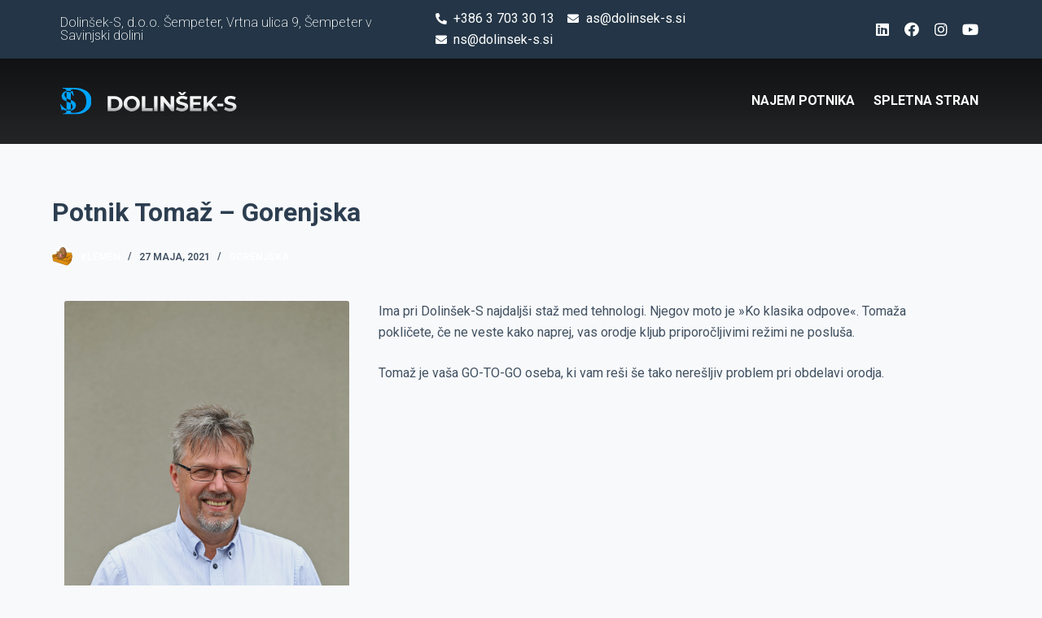

--- FILE ---
content_type: text/css
request_url: https://booking.dolinsek-s.si/wp-content/uploads/elementor/css/post-186.css?ver=1659621816
body_size: 1386
content:
.elementor-186 .elementor-element.elementor-element-e83fcec > .elementor-container > .elementor-column > .elementor-widget-wrap{align-content:center;align-items:center;}.elementor-186 .elementor-element.elementor-element-e83fcec.ob-is-breaking-bad > .elementor-container > .elementor-row, .elementor-186 .elementor-element.elementor-element-e83fcec.ob-is-breaking-bad > .elementor-container{justify-content:flex-start !important;flex-direction:row;}.elementor-186 .elementor-element.elementor-element-e83fcec.ob-is-breaking-bad.ob-bb-inner > .elementor-container > .elementor-row, .elementor-186 .elementor-element.elementor-element-e83fcec.ob-is-breaking-bad.ob-bb-inner > .elementor-container{justify-content:flex-start !important;flex-direction:row;}.elementor-186 .elementor-element.elementor-element-e83fcec.ob-is-breaking-bad.ob-is-glider > .elementor-container.swiper-container-vertical > .elementor-row, .elementor-186 .elementor-element.elementor-element-e83fcec.ob-is-breaking-bad.ob-is-glider > .elementor-container.swiper-container-vertical{flex-direction:column;}.elementor-186 .elementor-element.elementor-element-e83fcec.ob-is-breaking-bad.ob-is-glider.ob-bb-inner > .elementor-container.swiper-container-vertical > .elementor-row, .elementor-186 .elementor-element.elementor-element-e83fcec.ob-is-breaking-bad.ob-is-glider.ob-bb-inner > .elementor-container.swiper-container-vertical{flex-direction:column;}.elementor-186 .elementor-element.elementor-element-e83fcec.ob-is-breaking-bad.ob-bb-inner{width:100%;flex:unset;align-self:inherit;}.elementor-186 .elementor-element.elementor-element-e83fcec:not(.elementor-motion-effects-element-type-background), .elementor-186 .elementor-element.elementor-element-e83fcec > .elementor-motion-effects-container > .elementor-motion-effects-layer{background-color:#233546;}.elementor-186 .elementor-element.elementor-element-e83fcec{transition:background 0.3s, border 0.3s, border-radius 0.3s, box-shadow 0.3s;}.elementor-186 .elementor-element.elementor-element-e83fcec > .elementor-background-overlay{transition:background 0.3s, border-radius 0.3s, opacity 0.3s;}.elementor-186 .elementor-element.elementor-element-31d6d0c.elementor-column{width:40%;align-self:inherit;cursor:default;}.elementor-186 .elementor-element.elementor-element-31d6d0c.ob-is-pseudo .elementor-element-populated:after{transform:rotate(0deg);}.elementor-186 .elementor-element.elementor-element-27501d1 .elementor-heading-title{color:#FFFFFF;font-weight:200;}.elementor-186 .elementor-element.elementor-element-27501d1.ob-harakiri{writing-mode:inherit;}.elementor-186 .elementor-element.elementor-element-27501d1.ob-harakiri .elementor-heading-title{writing-mode:inherit;}.elementor-186 .elementor-element.elementor-element-27501d1.ob-harakiri .elementor-widget-container > div{writing-mode:inherit;}.elementor-186 .elementor-element.elementor-element-27501d1 .elementor-widget-container{mix-blend-mode:inherit;}.elementor-186 .elementor-element.elementor-element-27501d1.ob-has-background-overlay > .elementor-widget-container:after{width:100%;height:100%;top:0%;left:0%;transform:rotate(0deg);}.elementor-186 .elementor-element.elementor-element-ae6e16a.elementor-column{width:40%;align-self:inherit;cursor:default;}.elementor-186 .elementor-element.elementor-element-ae6e16a.ob-is-pseudo .elementor-element-populated:after{transform:rotate(0deg);}.elementor-186 .elementor-element.elementor-element-018314b .elementor-icon-list-icon i{color:#FFFFFF;font-size:14px;}.elementor-186 .elementor-element.elementor-element-018314b .elementor-icon-list-icon svg{fill:#FFFFFF;width:14px;}.elementor-186 .elementor-element.elementor-element-018314b .elementor-icon-list-text{color:#FFFFFF;}.elementor-186 .elementor-element.elementor-element-018314b.ob-has-background-overlay > .elementor-widget-container:after{width:100%;height:100%;top:0%;left:0%;transform:rotate(0deg);}.elementor-186 .elementor-element.elementor-element-4a70f31.elementor-column{width:20%;align-self:inherit;cursor:default;}.elementor-186 .elementor-element.elementor-element-4a70f31.ob-is-pseudo .elementor-element-populated:after{transform:rotate(0deg);}.elementor-186 .elementor-element.elementor-element-bdac984{--grid-template-columns:repeat(0, auto);--icon-size:18px;--grid-column-gap:7px;--grid-row-gap:0px;}.elementor-186 .elementor-element.elementor-element-bdac984 .elementor-widget-container{text-align:right;}.elementor-186 .elementor-element.elementor-element-bdac984 .elementor-social-icon{background-color:#02010100;--icon-padding:0.3em;}.elementor-186 .elementor-element.elementor-element-bdac984 .elementor-social-icon i{color:#FFFFFF;}.elementor-186 .elementor-element.elementor-element-bdac984 .elementor-social-icon svg{fill:#FFFFFF;}.elementor-186 .elementor-element.elementor-element-bdac984.ob-has-background-overlay > .elementor-widget-container:after{width:100%;height:100%;top:0%;left:0%;transform:rotate(0deg);}.elementor-186 .elementor-element.elementor-element-63c2e62 > .elementor-container > .elementor-column > .elementor-widget-wrap{align-content:center;align-items:center;}.elementor-186 .elementor-element.elementor-element-63c2e62.ob-is-breaking-bad > .elementor-container > .elementor-row, .elementor-186 .elementor-element.elementor-element-63c2e62.ob-is-breaking-bad > .elementor-container{justify-content:flex-start !important;flex-direction:row;}.elementor-186 .elementor-element.elementor-element-63c2e62.ob-is-breaking-bad.ob-bb-inner > .elementor-container > .elementor-row, .elementor-186 .elementor-element.elementor-element-63c2e62.ob-is-breaking-bad.ob-bb-inner > .elementor-container{justify-content:flex-start !important;flex-direction:row;}.elementor-186 .elementor-element.elementor-element-63c2e62.ob-is-breaking-bad.ob-is-glider > .elementor-container.swiper-container-vertical > .elementor-row, .elementor-186 .elementor-element.elementor-element-63c2e62.ob-is-breaking-bad.ob-is-glider > .elementor-container.swiper-container-vertical{flex-direction:column;}.elementor-186 .elementor-element.elementor-element-63c2e62.ob-is-breaking-bad.ob-is-glider.ob-bb-inner > .elementor-container.swiper-container-vertical > .elementor-row, .elementor-186 .elementor-element.elementor-element-63c2e62.ob-is-breaking-bad.ob-is-glider.ob-bb-inner > .elementor-container.swiper-container-vertical{flex-direction:column;}.elementor-186 .elementor-element.elementor-element-63c2e62.ob-is-breaking-bad.ob-bb-inner{width:100%;flex:unset;align-self:inherit;}.elementor-186 .elementor-element.elementor-element-63c2e62:not(.elementor-motion-effects-element-type-background), .elementor-186 .elementor-element.elementor-element-63c2e62 > .elementor-motion-effects-container > .elementor-motion-effects-layer{background-color:#222426;background-image:url("https://naredi.me/wp-content/uploads/2021/06/Dolinseks_ozadje.jpg");background-size:cover;}.elementor-186 .elementor-element.elementor-element-63c2e62 > .elementor-background-overlay{background-color:transparent;background-image:linear-gradient(360deg, #FFFFFF03 0%, #000000 100%);opacity:0.51;transition:background 0.3s, border-radius 0.3s, opacity 0.3s;}.elementor-186 .elementor-element.elementor-element-63c2e62{transition:background 0.3s, border 0.3s, border-radius 0.3s, box-shadow 0.3s;padding:2% 0% 2% 0%;}.elementor-186 .elementor-element.elementor-element-da2309b.elementor-column{align-self:inherit;cursor:default;}.elementor-186 .elementor-element.elementor-element-da2309b.ob-is-pseudo .elementor-element-populated:after{transform:rotate(0deg);}.elementor-186 .elementor-element.elementor-element-245952a.ob-has-background-overlay > .elementor-widget-container:after{width:100%;height:100%;top:0%;left:0%;transform:rotate(0deg);}.elementor-186 .elementor-element.elementor-element-d0fb70a.elementor-column{align-self:inherit;cursor:default;}.elementor-186 .elementor-element.elementor-element-d0fb70a.ob-is-pseudo .elementor-element-populated:after{transform:rotate(0deg);}.elementor-186 .elementor-element.elementor-element-92250a3{text-align:left;}.elementor-186 .elementor-element.elementor-element-92250a3.ob-has-background-overlay > .elementor-widget-container:after{width:100%;height:100%;top:0%;left:0%;transform:rotate(0deg);}.elementor-186 .elementor-element.elementor-element-08d8c0a.elementor-column{align-self:inherit;cursor:default;}.elementor-186 .elementor-element.elementor-element-08d8c0a.ob-is-pseudo .elementor-element-populated:after{transform:rotate(0deg);}.elementor-186 .elementor-element.elementor-element-0556d85 .elementor-menu-toggle{margin:0 auto;background-color:var( --e-global-color-9052c30 );}.elementor-186 .elementor-element.elementor-element-0556d85 .elementor-nav-menu .elementor-item{font-weight:bold;}.elementor-186 .elementor-element.elementor-element-0556d85 .elementor-nav-menu--main .elementor-item{color:#FFFFFF;padding-left:0px;padding-right:0px;padding-top:6px;padding-bottom:6px;}.elementor-186 .elementor-element.elementor-element-0556d85 .elementor-nav-menu--main .elementor-item:hover,
					.elementor-186 .elementor-element.elementor-element-0556d85 .elementor-nav-menu--main .elementor-item.elementor-item-active,
					.elementor-186 .elementor-element.elementor-element-0556d85 .elementor-nav-menu--main .elementor-item.highlighted,
					.elementor-186 .elementor-element.elementor-element-0556d85 .elementor-nav-menu--main .elementor-item:focus{color:var( --e-global-color-9052c30 );}.elementor-186 .elementor-element.elementor-element-0556d85 .elementor-nav-menu--main .elementor-item.elementor-item-active{color:var( --e-global-color-9052c30 );}body:not(.rtl) .elementor-186 .elementor-element.elementor-element-0556d85 .elementor-nav-menu--layout-horizontal .elementor-nav-menu > li:not(:last-child){margin-right:23px;}body.rtl .elementor-186 .elementor-element.elementor-element-0556d85 .elementor-nav-menu--layout-horizontal .elementor-nav-menu > li:not(:last-child){margin-left:23px;}.elementor-186 .elementor-element.elementor-element-0556d85 .elementor-nav-menu--main:not(.elementor-nav-menu--layout-horizontal) .elementor-nav-menu > li:not(:last-child){margin-bottom:23px;}.elementor-186 .elementor-element.elementor-element-0556d85 div.elementor-menu-toggle{color:#FFFFFF;}.elementor-186 .elementor-element.elementor-element-0556d85.ob-has-background-overlay > .elementor-widget-container:after{width:100%;height:100%;top:0%;left:0%;transform:rotate(0deg);}@media(max-width:1024px){.elementor-186 .elementor-element.elementor-element-31d6d0c.elementor-column{width:100%;}.elementor-186 .elementor-element.elementor-element-ae6e16a.elementor-column{width:70%;}.elementor-186 .elementor-element.elementor-element-4a70f31.elementor-column{width:30%;}.elementor-186 .elementor-element.elementor-element-da2309b.elementor-column{width:10%;}.elementor-186 .elementor-element.elementor-element-d0fb70a.elementor-column{width:calc(100% - 20%);}.elementor-bc-flex-widget .elementor-186 .elementor-element.elementor-element-08d8c0a.elementor-column .elementor-widget-wrap{align-items:center;}.elementor-186 .elementor-element.elementor-element-08d8c0a.elementor-column.elementor-element[data-element_type="column"] > .elementor-widget-wrap.elementor-element-populated{align-content:center;align-items:center;}.elementor-186 .elementor-element.elementor-element-08d8c0a.elementor-column{width:10%;}}@media(max-width:767px){.elementor-186 .elementor-element.elementor-element-da2309b.elementor-column{width:20%;}.elementor-186 .elementor-element.elementor-element-d0fb70a.elementor-column{width:60%;}.elementor-186 .elementor-element.elementor-element-08d8c0a.elementor-column{width:20%;}}@media(min-width:768px){.elementor-186 .elementor-element.elementor-element-31d6d0c{width:40%;}.elementor-186 .elementor-element.elementor-element-ae6e16a{width:26.332%;}.elementor-186 .elementor-element.elementor-element-da2309b{width:5%;}.elementor-186 .elementor-element.elementor-element-d0fb70a{width:32.788%;}.elementor-186 .elementor-element.elementor-element-08d8c0a{width:61.876%;}}@media(max-width:1024px) and (min-width:768px){.elementor-186 .elementor-element.elementor-element-da2309b{width:10%;}.elementor-186 .elementor-element.elementor-element-08d8c0a{width:10%;}}

--- FILE ---
content_type: text/css
request_url: https://booking.dolinsek-s.si/wp-content/uploads/elementor/css/post-197.css?ver=1659621816
body_size: 2171
content:
.elementor-197 .elementor-element.elementor-element-94fb4d5.ob-is-breaking-bad > .elementor-container > .elementor-row, .elementor-197 .elementor-element.elementor-element-94fb4d5.ob-is-breaking-bad > .elementor-container{justify-content:flex-start !important;flex-direction:row;}.elementor-197 .elementor-element.elementor-element-94fb4d5.ob-is-breaking-bad.ob-bb-inner > .elementor-container > .elementor-row, .elementor-197 .elementor-element.elementor-element-94fb4d5.ob-is-breaking-bad.ob-bb-inner > .elementor-container{justify-content:flex-start !important;flex-direction:row;}.elementor-197 .elementor-element.elementor-element-94fb4d5.ob-is-breaking-bad.ob-is-glider > .elementor-container.swiper-container-vertical > .elementor-row, .elementor-197 .elementor-element.elementor-element-94fb4d5.ob-is-breaking-bad.ob-is-glider > .elementor-container.swiper-container-vertical{flex-direction:column;}.elementor-197 .elementor-element.elementor-element-94fb4d5.ob-is-breaking-bad.ob-is-glider.ob-bb-inner > .elementor-container.swiper-container-vertical > .elementor-row, .elementor-197 .elementor-element.elementor-element-94fb4d5.ob-is-breaking-bad.ob-is-glider.ob-bb-inner > .elementor-container.swiper-container-vertical{flex-direction:column;}.elementor-197 .elementor-element.elementor-element-94fb4d5.ob-is-breaking-bad.ob-bb-inner{width:100%;flex:unset;align-self:inherit;}.elementor-197 .elementor-element.elementor-element-94fb4d5:not(.elementor-motion-effects-element-type-background), .elementor-197 .elementor-element.elementor-element-94fb4d5 > .elementor-motion-effects-container > .elementor-motion-effects-layer{background-color:var( --e-global-color-9052c30 );}.elementor-197 .elementor-element.elementor-element-94fb4d5{transition:background 0.3s, border 0.3s, border-radius 0.3s, box-shadow 0.3s;}.elementor-197 .elementor-element.elementor-element-94fb4d5 > .elementor-background-overlay{transition:background 0.3s, border-radius 0.3s, opacity 0.3s;}.elementor-197 .elementor-element.elementor-element-4046e83.elementor-column{align-self:inherit;cursor:default;}.elementor-197 .elementor-element.elementor-element-4046e83.ob-is-pseudo .elementor-element-populated:after{transform:rotate(0deg);}.elementor-197 .elementor-element.elementor-element-4ebbbce.ob-has-background-overlay > .elementor-widget-container:after{width:100%;height:100%;top:0%;left:0%;transform:rotate(0deg);}.elementor-197 .elementor-element.elementor-element-47f36f5 > .elementor-container > .elementor-column > .elementor-widget-wrap{align-content:center;align-items:center;}.elementor-197 .elementor-element.elementor-element-47f36f5.ob-is-breaking-bad > .elementor-container > .elementor-row, .elementor-197 .elementor-element.elementor-element-47f36f5.ob-is-breaking-bad > .elementor-container{justify-content:flex-start !important;flex-direction:row;}.elementor-197 .elementor-element.elementor-element-47f36f5.ob-is-breaking-bad.ob-bb-inner > .elementor-container > .elementor-row, .elementor-197 .elementor-element.elementor-element-47f36f5.ob-is-breaking-bad.ob-bb-inner > .elementor-container{justify-content:flex-start !important;flex-direction:row;}.elementor-197 .elementor-element.elementor-element-47f36f5.ob-is-breaking-bad.ob-is-glider > .elementor-container.swiper-container-vertical > .elementor-row, .elementor-197 .elementor-element.elementor-element-47f36f5.ob-is-breaking-bad.ob-is-glider > .elementor-container.swiper-container-vertical{flex-direction:column;}.elementor-197 .elementor-element.elementor-element-47f36f5.ob-is-breaking-bad.ob-is-glider.ob-bb-inner > .elementor-container.swiper-container-vertical > .elementor-row, .elementor-197 .elementor-element.elementor-element-47f36f5.ob-is-breaking-bad.ob-is-glider.ob-bb-inner > .elementor-container.swiper-container-vertical{flex-direction:column;}.elementor-197 .elementor-element.elementor-element-47f36f5.ob-is-breaking-bad.ob-bb-inner{width:100%;flex:unset;align-self:inherit;}.elementor-197 .elementor-element.elementor-element-47f36f5:not(.elementor-motion-effects-element-type-background), .elementor-197 .elementor-element.elementor-element-47f36f5 > .elementor-motion-effects-container > .elementor-motion-effects-layer{background-color:#233546;}.elementor-197 .elementor-element.elementor-element-47f36f5 > .elementor-background-overlay{background-image:url("https://naredi.me/wp-content/uploads/2021/06/dolinsek_page_header.jpg");background-position:center center;background-size:cover;opacity:0.5;transition:background 0.3s, border-radius 0.3s, opacity 0.3s;}.elementor-197 .elementor-element.elementor-element-47f36f5{transition:background 0.3s, border 0.3s, border-radius 0.3s, box-shadow 0.3s;padding:2% 0% 1% 0%;}.elementor-197 .elementor-element.elementor-element-47f36f5 > .elementor-shape-top .elementor-shape-fill{fill:var( --e-global-color-9052c30 );}.elementor-197 .elementor-element.elementor-element-47f36f5 > .elementor-shape-top svg{width:calc(200% + 1.3px);height:25px;}.elementor-bc-flex-widget .elementor-197 .elementor-element.elementor-element-f781a77.elementor-column .elementor-widget-wrap{align-items:flex-start;}.elementor-197 .elementor-element.elementor-element-f781a77.elementor-column.elementor-element[data-element_type="column"] > .elementor-widget-wrap.elementor-element-populated{align-content:flex-start;align-items:flex-start;}.elementor-197 .elementor-element.elementor-element-f781a77.elementor-column{width:25%;align-self:inherit;cursor:default;}.elementor-197 .elementor-element.elementor-element-f781a77.ob-is-pseudo .elementor-element-populated:after{transform:rotate(0deg);}.elementor-197 .elementor-element.elementor-element-d2bc5e6 .elementor-heading-title{color:#FFFFFF;font-size:20px;}.elementor-197 .elementor-element.elementor-element-d2bc5e6.ob-harakiri{writing-mode:inherit;}.elementor-197 .elementor-element.elementor-element-d2bc5e6.ob-harakiri .elementor-heading-title{writing-mode:inherit;}.elementor-197 .elementor-element.elementor-element-d2bc5e6.ob-harakiri .elementor-widget-container > div{writing-mode:inherit;}.elementor-197 .elementor-element.elementor-element-d2bc5e6 .elementor-widget-container{mix-blend-mode:inherit;}.elementor-197 .elementor-element.elementor-element-d2bc5e6.ob-has-background-overlay > .elementor-widget-container:after{width:100%;height:100%;top:0%;left:0%;transform:rotate(0deg);}.elementor-197 .elementor-element.elementor-element-f2a2c81 .elementor-heading-title{color:#FFFFFF;font-weight:200;line-height:1.2em;}.elementor-197 .elementor-element.elementor-element-f2a2c81.ob-harakiri{writing-mode:inherit;}.elementor-197 .elementor-element.elementor-element-f2a2c81.ob-harakiri .elementor-heading-title{writing-mode:inherit;}.elementor-197 .elementor-element.elementor-element-f2a2c81.ob-harakiri .elementor-widget-container > div{writing-mode:inherit;}.elementor-197 .elementor-element.elementor-element-f2a2c81 .elementor-widget-container{mix-blend-mode:inherit;}.elementor-197 .elementor-element.elementor-element-f2a2c81.ob-has-background-overlay > .elementor-widget-container:after{width:100%;height:100%;top:0%;left:0%;transform:rotate(0deg);}.elementor-197 .elementor-element.elementor-element-2a30864 .elementor-icon-list-icon i{color:#FFFFFF;font-size:14px;}.elementor-197 .elementor-element.elementor-element-2a30864 .elementor-icon-list-icon svg{fill:#FFFFFF;width:14px;}.elementor-197 .elementor-element.elementor-element-2a30864 .elementor-icon-list-text{color:#FFFFFF;}.elementor-197 .elementor-element.elementor-element-2a30864 .elementor-icon-list-item, .elementor-197 .elementor-element.elementor-element-2a30864 .elementor-icon-list-item a{font-weight:bold;}.elementor-197 .elementor-element.elementor-element-2a30864.ob-has-background-overlay > .elementor-widget-container:after{width:100%;height:100%;top:0%;left:0%;transform:rotate(0deg);}.elementor-bc-flex-widget .elementor-197 .elementor-element.elementor-element-369d16a.elementor-column .elementor-widget-wrap{align-items:flex-start;}.elementor-197 .elementor-element.elementor-element-369d16a.elementor-column.elementor-element[data-element_type="column"] > .elementor-widget-wrap.elementor-element-populated{align-content:flex-start;align-items:flex-start;}.elementor-197 .elementor-element.elementor-element-369d16a.elementor-column{width:20%;align-self:inherit;cursor:default;}.elementor-197 .elementor-element.elementor-element-369d16a.ob-is-pseudo .elementor-element-populated:after{transform:rotate(0deg);}.elementor-197 .elementor-element.elementor-element-be6278a .elementor-heading-title{color:#FFFFFF;font-size:20px;}.elementor-197 .elementor-element.elementor-element-be6278a.ob-harakiri{writing-mode:inherit;}.elementor-197 .elementor-element.elementor-element-be6278a.ob-harakiri .elementor-heading-title{writing-mode:inherit;}.elementor-197 .elementor-element.elementor-element-be6278a.ob-harakiri .elementor-widget-container > div{writing-mode:inherit;}.elementor-197 .elementor-element.elementor-element-be6278a .elementor-widget-container{mix-blend-mode:inherit;}.elementor-197 .elementor-element.elementor-element-be6278a.ob-has-background-overlay > .elementor-widget-container:after{width:100%;height:100%;top:0%;left:0%;transform:rotate(0deg);}.elementor-197 .elementor-element.elementor-element-7f1040a .elementor-icon-list-items:not(.elementor-inline-items) .elementor-icon-list-item:not(:last-child){padding-bottom:calc(15px/2);}.elementor-197 .elementor-element.elementor-element-7f1040a .elementor-icon-list-items:not(.elementor-inline-items) .elementor-icon-list-item:not(:first-child){margin-top:calc(15px/2);}.elementor-197 .elementor-element.elementor-element-7f1040a .elementor-icon-list-items.elementor-inline-items .elementor-icon-list-item{margin-right:calc(15px/2);margin-left:calc(15px/2);}.elementor-197 .elementor-element.elementor-element-7f1040a .elementor-icon-list-items.elementor-inline-items{margin-right:calc(-15px/2);margin-left:calc(-15px/2);}body.rtl .elementor-197 .elementor-element.elementor-element-7f1040a .elementor-icon-list-items.elementor-inline-items .elementor-icon-list-item:after{left:calc(-15px/2);}body:not(.rtl) .elementor-197 .elementor-element.elementor-element-7f1040a .elementor-icon-list-items.elementor-inline-items .elementor-icon-list-item:after{right:calc(-15px/2);}.elementor-197 .elementor-element.elementor-element-7f1040a .elementor-icon-list-item:not(:last-child):after{content:"";border-color:#DDDDDD4F;}.elementor-197 .elementor-element.elementor-element-7f1040a .elementor-icon-list-items:not(.elementor-inline-items) .elementor-icon-list-item:not(:last-child):after{border-top-style:solid;border-top-width:1px;}.elementor-197 .elementor-element.elementor-element-7f1040a .elementor-icon-list-items.elementor-inline-items .elementor-icon-list-item:not(:last-child):after{border-left-style:solid;}.elementor-197 .elementor-element.elementor-element-7f1040a .elementor-inline-items .elementor-icon-list-item:not(:last-child):after{border-left-width:1px;}.elementor-197 .elementor-element.elementor-element-7f1040a .elementor-icon-list-icon i{color:#FFFFFF;font-size:14px;}.elementor-197 .elementor-element.elementor-element-7f1040a .elementor-icon-list-icon svg{fill:#FFFFFF;width:14px;}.elementor-197 .elementor-element.elementor-element-7f1040a .elementor-icon-list-text{color:#FFFFFF;}.elementor-197 .elementor-element.elementor-element-7f1040a .elementor-icon-list-item:hover .elementor-icon-list-text{color:var( --e-global-color-9052c30 );}.elementor-197 .elementor-element.elementor-element-7f1040a .elementor-icon-list-item, .elementor-197 .elementor-element.elementor-element-7f1040a .elementor-icon-list-item a{font-weight:500;}.elementor-197 .elementor-element.elementor-element-7f1040a.ob-has-background-overlay > .elementor-widget-container:after{width:100%;height:100%;top:0%;left:0%;transform:rotate(0deg);}.elementor-bc-flex-widget .elementor-197 .elementor-element.elementor-element-5e6e521.elementor-column .elementor-widget-wrap{align-items:flex-start;}.elementor-197 .elementor-element.elementor-element-5e6e521.elementor-column.elementor-element[data-element_type="column"] > .elementor-widget-wrap.elementor-element-populated{align-content:flex-start;align-items:flex-start;}.elementor-197 .elementor-element.elementor-element-5e6e521.elementor-column{width:55%;align-self:inherit;cursor:default;}.elementor-197 .elementor-element.elementor-element-5e6e521.ob-is-pseudo .elementor-element-populated:after{transform:rotate(0deg);}.elementor-197 .elementor-element.elementor-element-98b6a04.ob-is-breaking-bad > .elementor-container > .elementor-row, .elementor-197 .elementor-element.elementor-element-98b6a04.ob-is-breaking-bad > .elementor-container{justify-content:flex-start !important;flex-direction:row;}.elementor-197 .elementor-element.elementor-element-98b6a04.ob-is-breaking-bad.ob-bb-inner > .elementor-container > .elementor-row, .elementor-197 .elementor-element.elementor-element-98b6a04.ob-is-breaking-bad.ob-bb-inner > .elementor-container{justify-content:flex-start !important;flex-direction:row;}.elementor-197 .elementor-element.elementor-element-98b6a04.ob-is-breaking-bad.ob-is-glider > .elementor-container.swiper-container-vertical > .elementor-row, .elementor-197 .elementor-element.elementor-element-98b6a04.ob-is-breaking-bad.ob-is-glider > .elementor-container.swiper-container-vertical{flex-direction:column;}.elementor-197 .elementor-element.elementor-element-98b6a04.ob-is-breaking-bad.ob-is-glider.ob-bb-inner > .elementor-container.swiper-container-vertical > .elementor-row, .elementor-197 .elementor-element.elementor-element-98b6a04.ob-is-breaking-bad.ob-is-glider.ob-bb-inner > .elementor-container.swiper-container-vertical{flex-direction:column;}.elementor-197 .elementor-element.elementor-element-98b6a04.ob-is-breaking-bad.ob-bb-inner{width:100%;flex:unset;align-self:inherit;}.elementor-bc-flex-widget .elementor-197 .elementor-element.elementor-element-183b11e.elementor-column .elementor-widget-wrap{align-items:center;}.elementor-197 .elementor-element.elementor-element-183b11e.elementor-column.elementor-element[data-element_type="column"] > .elementor-widget-wrap.elementor-element-populated{align-content:center;align-items:center;}.elementor-197 .elementor-element.elementor-element-183b11e.elementor-column{align-self:inherit;cursor:default;}.elementor-197 .elementor-element.elementor-element-183b11e.ob-is-pseudo .elementor-element-populated:after{transform:rotate(0deg);}.elementor-197 .elementor-element.elementor-element-09d5d4d{--grid-template-columns:repeat(0, auto);--icon-size:30px;--grid-column-gap:7px;--grid-row-gap:0px;}.elementor-197 .elementor-element.elementor-element-09d5d4d .elementor-widget-container{text-align:right;}.elementor-197 .elementor-element.elementor-element-09d5d4d .elementor-social-icon{background-color:#02010100;--icon-padding:0.3em;}.elementor-197 .elementor-element.elementor-element-09d5d4d .elementor-social-icon i{color:#FFFFFF;}.elementor-197 .elementor-element.elementor-element-09d5d4d .elementor-social-icon svg{fill:#FFFFFF;}.elementor-197 .elementor-element.elementor-element-09d5d4d.ob-has-background-overlay > .elementor-widget-container:after{width:100%;height:100%;top:0%;left:0%;transform:rotate(0deg);}.elementor-bc-flex-widget .elementor-197 .elementor-element.elementor-element-c82b920.elementor-column .elementor-widget-wrap{align-items:flex-end;}.elementor-197 .elementor-element.elementor-element-c82b920.elementor-column.elementor-element[data-element_type="column"] > .elementor-widget-wrap.elementor-element-populated{align-content:flex-end;align-items:flex-end;}.elementor-197 .elementor-element.elementor-element-c82b920.elementor-column{align-self:inherit;cursor:default;}.elementor-197 .elementor-element.elementor-element-c82b920.ob-is-pseudo .elementor-element-populated:after{transform:rotate(0deg);}.elementor-197 .elementor-element.elementor-element-9ca543b{--image-transition-duration:800ms;--content-text-align:center;--content-padding:20px;--content-transition-duration:800ms;--content-transition-delay:800ms;}.elementor-197 .elementor-element.elementor-element-9ca543b.ob-has-background-overlay > .elementor-widget-container:after{width:100%;height:100%;top:0%;left:0%;transform:rotate(0deg);}.elementor-197 .elementor-element.elementor-element-5f6a889.ob-is-breaking-bad > .elementor-container > .elementor-row, .elementor-197 .elementor-element.elementor-element-5f6a889.ob-is-breaking-bad > .elementor-container{justify-content:flex-start !important;flex-direction:row;}.elementor-197 .elementor-element.elementor-element-5f6a889.ob-is-breaking-bad.ob-bb-inner > .elementor-container > .elementor-row, .elementor-197 .elementor-element.elementor-element-5f6a889.ob-is-breaking-bad.ob-bb-inner > .elementor-container{justify-content:flex-start !important;flex-direction:row;}.elementor-197 .elementor-element.elementor-element-5f6a889.ob-is-breaking-bad.ob-is-glider > .elementor-container.swiper-container-vertical > .elementor-row, .elementor-197 .elementor-element.elementor-element-5f6a889.ob-is-breaking-bad.ob-is-glider > .elementor-container.swiper-container-vertical{flex-direction:column;}.elementor-197 .elementor-element.elementor-element-5f6a889.ob-is-breaking-bad.ob-is-glider.ob-bb-inner > .elementor-container.swiper-container-vertical > .elementor-row, .elementor-197 .elementor-element.elementor-element-5f6a889.ob-is-breaking-bad.ob-is-glider.ob-bb-inner > .elementor-container.swiper-container-vertical{flex-direction:column;}.elementor-197 .elementor-element.elementor-element-5f6a889.ob-is-breaking-bad.ob-bb-inner{width:100%;flex:unset;align-self:inherit;}.elementor-197 .elementor-element.elementor-element-b150d74.elementor-column{align-self:inherit;cursor:default;}.elementor-197 .elementor-element.elementor-element-b150d74.ob-is-pseudo .elementor-element-populated:after{transform:rotate(0deg);}.elementor-197 .elementor-element.elementor-element-ab361fc .elementor-button{font-weight:bold;background-color:var( --e-global-color-9052c30 );border-radius:18px 18px 18px 18px;}.elementor-197 .elementor-element.elementor-element-ab361fc .elementor-button:hover, .elementor-197 .elementor-element.elementor-element-ab361fc .elementor-button:focus{background-color:#048AD7;}.elementor-197 .elementor-element.elementor-element-ab361fc.ob-has-background-overlay > .elementor-widget-container:after{width:100%;height:100%;top:0%;left:0%;transform:rotate(0deg);}.elementor-197 .elementor-element.elementor-element-a981a42.elementor-column{align-self:inherit;cursor:default;}.elementor-197 .elementor-element.elementor-element-a981a42.ob-is-pseudo .elementor-element-populated:after{transform:rotate(0deg);}.elementor-197 .elementor-element.elementor-element-362e7f0 .elementor-button{font-weight:bold;background-color:var( --e-global-color-text );border-radius:18px 18px 18px 18px;}.elementor-197 .elementor-element.elementor-element-362e7f0 .elementor-button:hover, .elementor-197 .elementor-element.elementor-element-362e7f0 .elementor-button:focus{background-color:var( --e-global-color-9052c30 );}.elementor-197 .elementor-element.elementor-element-362e7f0.ob-has-background-overlay > .elementor-widget-container:after{width:100%;height:100%;top:0%;left:0%;transform:rotate(0deg);}.elementor-197 .elementor-element.elementor-element-85464ad.elementor-column{align-self:inherit;cursor:default;}.elementor-197 .elementor-element.elementor-element-85464ad.ob-is-pseudo .elementor-element-populated:after{transform:rotate(0deg);}.elementor-197 .elementor-element.elementor-element-88723fc .elementor-button{font-weight:bold;background-color:var( --e-global-color-text );border-radius:18px 18px 18px 18px;}.elementor-197 .elementor-element.elementor-element-88723fc .elementor-button:hover, .elementor-197 .elementor-element.elementor-element-88723fc .elementor-button:focus{background-color:var( --e-global-color-9052c30 );}.elementor-197 .elementor-element.elementor-element-88723fc.ob-has-background-overlay > .elementor-widget-container:after{width:100%;height:100%;top:0%;left:0%;transform:rotate(0deg);}.elementor-197 .elementor-element.elementor-element-2b223bd.ob-is-breaking-bad > .elementor-container > .elementor-row, .elementor-197 .elementor-element.elementor-element-2b223bd.ob-is-breaking-bad > .elementor-container{justify-content:flex-start !important;flex-direction:row;}.elementor-197 .elementor-element.elementor-element-2b223bd.ob-is-breaking-bad.ob-bb-inner > .elementor-container > .elementor-row, .elementor-197 .elementor-element.elementor-element-2b223bd.ob-is-breaking-bad.ob-bb-inner > .elementor-container{justify-content:flex-start !important;flex-direction:row;}.elementor-197 .elementor-element.elementor-element-2b223bd.ob-is-breaking-bad.ob-is-glider > .elementor-container.swiper-container-vertical > .elementor-row, .elementor-197 .elementor-element.elementor-element-2b223bd.ob-is-breaking-bad.ob-is-glider > .elementor-container.swiper-container-vertical{flex-direction:column;}.elementor-197 .elementor-element.elementor-element-2b223bd.ob-is-breaking-bad.ob-is-glider.ob-bb-inner > .elementor-container.swiper-container-vertical > .elementor-row, .elementor-197 .elementor-element.elementor-element-2b223bd.ob-is-breaking-bad.ob-is-glider.ob-bb-inner > .elementor-container.swiper-container-vertical{flex-direction:column;}.elementor-197 .elementor-element.elementor-element-2b223bd.ob-is-breaking-bad.ob-bb-inner{width:100%;flex:unset;align-self:inherit;}.elementor-197 .elementor-element.elementor-element-2b223bd:not(.elementor-motion-effects-element-type-background), .elementor-197 .elementor-element.elementor-element-2b223bd > .elementor-motion-effects-container > .elementor-motion-effects-layer{background-color:#000000;}.elementor-197 .elementor-element.elementor-element-2b223bd{transition:background 0.3s, border 0.3s, border-radius 0.3s, box-shadow 0.3s;padding:0% 0% 1% 0%;}.elementor-197 .elementor-element.elementor-element-2b223bd > .elementor-background-overlay{transition:background 0.3s, border-radius 0.3s, opacity 0.3s;}.elementor-197 .elementor-element.elementor-element-a6007ae.elementor-column{align-self:inherit;cursor:default;}.elementor-197 .elementor-element.elementor-element-a6007ae.ob-is-pseudo .elementor-element-populated:after{transform:rotate(0deg);}.elementor-197 .elementor-element.elementor-element-c135355.ob-is-breaking-bad > .elementor-container > .elementor-row, .elementor-197 .elementor-element.elementor-element-c135355.ob-is-breaking-bad > .elementor-container{justify-content:flex-start !important;flex-direction:row;}.elementor-197 .elementor-element.elementor-element-c135355.ob-is-breaking-bad.ob-bb-inner > .elementor-container > .elementor-row, .elementor-197 .elementor-element.elementor-element-c135355.ob-is-breaking-bad.ob-bb-inner > .elementor-container{justify-content:flex-start !important;flex-direction:row;}.elementor-197 .elementor-element.elementor-element-c135355.ob-is-breaking-bad.ob-is-glider > .elementor-container.swiper-container-vertical > .elementor-row, .elementor-197 .elementor-element.elementor-element-c135355.ob-is-breaking-bad.ob-is-glider > .elementor-container.swiper-container-vertical{flex-direction:column;}.elementor-197 .elementor-element.elementor-element-c135355.ob-is-breaking-bad.ob-is-glider.ob-bb-inner > .elementor-container.swiper-container-vertical > .elementor-row, .elementor-197 .elementor-element.elementor-element-c135355.ob-is-breaking-bad.ob-is-glider.ob-bb-inner > .elementor-container.swiper-container-vertical{flex-direction:column;}.elementor-197 .elementor-element.elementor-element-c135355.ob-is-breaking-bad.ob-bb-inner{width:100%;flex:unset;align-self:inherit;}.elementor-197 .elementor-element.elementor-element-c135355{margin-top:20px;margin-bottom:0px;}.elementor-197 .elementor-element.elementor-element-23ee997.elementor-column{align-self:inherit;cursor:default;}.elementor-197 .elementor-element.elementor-element-23ee997.ob-is-pseudo .elementor-element-populated:after{transform:rotate(0deg);}.elementor-197 .elementor-element.elementor-element-a29b7e3{color:#FFFFFF;}.elementor-197 .elementor-element.elementor-element-a29b7e3.ob-harakiri{writing-mode:inherit;}.elementor-197 .elementor-element.elementor-element-a29b7e3.ob-harakiri .elementor-heading-title{writing-mode:inherit;}.elementor-197 .elementor-element.elementor-element-a29b7e3.ob-harakiri .elementor-widget-container > div{writing-mode:inherit;}.elementor-197 .elementor-element.elementor-element-a29b7e3 .elementor-widget-container{mix-blend-mode:inherit;}.elementor-197 .elementor-element.elementor-element-a29b7e3.ob-has-background-overlay > .elementor-widget-container:after{width:100%;height:100%;top:0%;left:0%;transform:rotate(0deg);}.elementor-197 .elementor-element.elementor-element-92eea04.elementor-column{align-self:inherit;cursor:default;}.elementor-197 .elementor-element.elementor-element-92eea04.ob-is-pseudo .elementor-element-populated:after{transform:rotate(0deg);}.elementor-197 .elementor-element.elementor-element-a0e8341 .elementor-icon-list-item:hover .elementor-icon-list-icon i{color:var( --e-global-color-9052c30 );}.elementor-197 .elementor-element.elementor-element-a0e8341 .elementor-icon-list-item:hover .elementor-icon-list-icon svg{fill:var( --e-global-color-9052c30 );}.elementor-197 .elementor-element.elementor-element-a0e8341 .elementor-icon-list-icon i{font-size:14px;}.elementor-197 .elementor-element.elementor-element-a0e8341 .elementor-icon-list-icon svg{width:14px;}.elementor-197 .elementor-element.elementor-element-a0e8341.ob-has-background-overlay > .elementor-widget-container:after{width:100%;height:100%;top:0%;left:0%;transform:rotate(0deg);}@media(min-width:768px){.elementor-197 .elementor-element.elementor-element-f781a77{width:36.512%;}.elementor-197 .elementor-element.elementor-element-5e6e521{width:36.488%;}.elementor-197 .elementor-element.elementor-element-183b11e{width:59.993%;}.elementor-197 .elementor-element.elementor-element-c82b920{width:40.007%;}}@media(max-width:1024px){.elementor-197 .elementor-element.elementor-element-f781a77.elementor-column{width:100%;}.elementor-197 .elementor-element.elementor-element-369d16a.elementor-column{width:70%;}}@media(max-width:767px){.elementor-197 .elementor-element.elementor-element-47f36f5 > .elementor-shape-top svg{width:calc(700% + 1.3px);height:15px;}.elementor-197 .elementor-element.elementor-element-47f36f5{padding:2% 2% 2% 2%;}.elementor-197 .elementor-element.elementor-element-369d16a.elementor-column{width:100%;}.elementor-197 .elementor-element.elementor-element-5e6e521.elementor-column{width:100%;}.elementor-197 .elementor-element.elementor-element-a0e8341 .elementor-icon-list-items:not(.elementor-inline-items) .elementor-icon-list-item:not(:last-child){padding-bottom:calc(10px/2);}.elementor-197 .elementor-element.elementor-element-a0e8341 .elementor-icon-list-items:not(.elementor-inline-items) .elementor-icon-list-item:not(:first-child){margin-top:calc(10px/2);}.elementor-197 .elementor-element.elementor-element-a0e8341 .elementor-icon-list-items.elementor-inline-items .elementor-icon-list-item{margin-right:calc(10px/2);margin-left:calc(10px/2);}.elementor-197 .elementor-element.elementor-element-a0e8341 .elementor-icon-list-items.elementor-inline-items{margin-right:calc(-10px/2);margin-left:calc(-10px/2);}body.rtl .elementor-197 .elementor-element.elementor-element-a0e8341 .elementor-icon-list-items.elementor-inline-items .elementor-icon-list-item:after{left:calc(-10px/2);}body:not(.rtl) .elementor-197 .elementor-element.elementor-element-a0e8341 .elementor-icon-list-items.elementor-inline-items .elementor-icon-list-item:after{right:calc(-10px/2);}}

--- FILE ---
content_type: text/css
request_url: https://booking.dolinsek-s.si/wp-content/themes/blocksy/static/bundle/flexy.min.css?ver=1.8.3.4
body_size: 959
content:
/**
 * Blocksy - v1.8.3.4
 * 
 * Copyright (c) 2021
 * Licensed GPLv2+
 */

.flexy-container:not([data-flexy]) .flexy-items{flex-wrap:wrap}.flexy-container:not([data-flexy]) .flexy-pills,.flexy-container:not([data-flexy]) [class*='flexy-arrow']{display:none}.flexy,.flexy-pills{position:relative;-webkit-user-select:none;-ms-user-select:none;user-select:none}[data-flexy*='no'] .flexy-items>*{transform:translate3d(calc(-100% * var(--current-item, 0)), 0, 0)}.flexy-items{display:flex;will-change:transform, max-height}.flexy-items>*{cursor:pointer}.flexy-items[data-height='dynamic']{max-height:var(--sliderHeight, initial);transition:max-height 0.2s ease}.flexy-items>*{flex:0 0 100%;max-width:100%}[data-flexy-dragging]{cursor:ew-resize}[data-flexy-dragging] .flexy-items>*{pointer-events:none}[data-flexy-view='boxed']{overflow:hidden}.flexy-pills ol,.flex-control-nav{display:flex;flex-direction:var(--pills-direction);justify-content:var(--pills-horizontal-alignment);flex-wrap:var(--pills-wrap, wrap);list-style:none;padding:0;--contentSpacing: 0;--listItemSpacing: 0}.flexy-pills ol li,.flex-control-nav li{flex:0 0 var(--thumbs-width, 20%);width:var(--thumbs-width, 20%);cursor:pointer}.flexy-pills [data-flexy]{overflow:hidden;--pills-wrap: nowrap}.flexy-pills[data-type='circle'] li{--thumbs-width: 30px;display:flex;align-items:center;justify-content:center;height:var(--thumbs-width)}.flexy-pills[data-type='circle'] li:before{content:'';width:6px;height:6px;border-radius:100%;box-shadow:inset 0 0 0 5px var(--flexyInitialPill, rgba(44,62,80,0.9));transition:box-shadow 0.2s ease, transform 0.2s ease}.flexy-pills[data-type='circle'] li.active:before{transform:scale3d(2, 2, 1);box-shadow:inset 0 0 0 1px var(--flexyActivePill, rgba(44,62,80,0.9))}[class*='flexy-arrow']{position:absolute;top:calc(var(--thumbs-spacing, 15px) / 2 + 50% - 20px);display:flex;align-items:center;justify-content:center;width:40px;height:40px;cursor:pointer;color:var(--color);opacity:0;transition:color 0.12s cubic-bezier(0.455, 0.03, 0.515, 0.955),opacity 0.12s cubic-bezier(0.455, 0.03, 0.515, 0.955),transform 0.12s cubic-bezier(0.455, 0.03, 0.515, 0.955)}[class*='flexy-arrow']:before{position:absolute;content:'';width:100%;height:100%;border-radius:100%;background:#fff;transition:transform 0.2s ease;box-shadow:0px 25px 40px rgba(0,0,0,0.03)}[class*='flexy-arrow'] svg{position:relative;fill:currentColor}[class*='flexy-arrow']:hover{color:#fff}[class*='flexy-arrow']:hover:before{transform:scale3d(1.1, 1.1, 1);background:var(--paletteColor1)}[class*='flexy-arrow']{transform:rotate(var(--rotate, 0)) translateX(var(--translate-x, 0))}.flexy-arrow-prev{left:20px;--translate-x: -10px}.flexy-arrow-next{right:20px;--translate-x: 10px}[class*='flexy']:hover>[class*='flexy-arrow']{opacity:1;--translate-x: 0}.flexy-pills ol:not([data-flexy]) ~ [class*='arrow'],.flexy-pills ol[data-flexy*="no"] ~ [class*='arrow']{display:none}


--- FILE ---
content_type: text/css
request_url: https://booking.dolinsek-s.si/wp-content/uploads/elementor/css/post-33.css?ver=1659816942
body_size: 315
content:
.elementor-33 .elementor-element.elementor-element-1260d57.ob-is-breaking-bad > .elementor-container > .elementor-row, .elementor-33 .elementor-element.elementor-element-1260d57.ob-is-breaking-bad > .elementor-container{justify-content:flex-start !important;flex-direction:row;}.elementor-33 .elementor-element.elementor-element-1260d57.ob-is-breaking-bad.ob-bb-inner > .elementor-container > .elementor-row, .elementor-33 .elementor-element.elementor-element-1260d57.ob-is-breaking-bad.ob-bb-inner > .elementor-container{justify-content:flex-start !important;flex-direction:row;}.elementor-33 .elementor-element.elementor-element-1260d57.ob-is-breaking-bad.ob-is-glider > .elementor-container.swiper-container-vertical > .elementor-row, .elementor-33 .elementor-element.elementor-element-1260d57.ob-is-breaking-bad.ob-is-glider > .elementor-container.swiper-container-vertical{flex-direction:column;}.elementor-33 .elementor-element.elementor-element-1260d57.ob-is-breaking-bad.ob-is-glider.ob-bb-inner > .elementor-container.swiper-container-vertical > .elementor-row, .elementor-33 .elementor-element.elementor-element-1260d57.ob-is-breaking-bad.ob-is-glider.ob-bb-inner > .elementor-container.swiper-container-vertical{flex-direction:column;}.elementor-33 .elementor-element.elementor-element-1260d57.ob-is-breaking-bad.ob-bb-inner{width:100%;flex:unset;align-self:inherit;}.elementor-33 .elementor-element.elementor-element-a363887.elementor-column{align-self:inherit;cursor:default;}.elementor-33 .elementor-element.elementor-element-a363887.ob-is-pseudo .elementor-element-populated:after{transform:rotate(0deg);}.elementor-33 .elementor-element.elementor-element-dec9ecd.ob-harakiri{writing-mode:inherit;}.elementor-33 .elementor-element.elementor-element-dec9ecd.ob-harakiri .elementor-heading-title{writing-mode:inherit;}.elementor-33 .elementor-element.elementor-element-dec9ecd.ob-harakiri .elementor-widget-container > div{writing-mode:inherit;}.elementor-33 .elementor-element.elementor-element-dec9ecd .elementor-widget-container{mix-blend-mode:inherit;}.elementor-33 .elementor-element.elementor-element-dec9ecd.ob-has-background-overlay > .elementor-widget-container:after{width:100%;height:100%;top:0%;left:0%;transform:rotate(0deg);}@media(max-width:1024px){}@media(max-width:767px){}

--- FILE ---
content_type: image/svg+xml
request_url: https://booking.dolinsek-s.si/wp-content/uploads//2021/06/Dolinsek_logo.svg
body_size: 1458
content:
<?xml version="1.0" encoding="UTF-8" standalone="no"?><!-- Generator: Gravit.io --><svg xmlns="http://www.w3.org/2000/svg" xmlns:xlink="http://www.w3.org/1999/xlink" style="isolation:isolate" viewBox="0 0.423 53.049 47.155" width="53.049pt" height="47.155pt"><path d=" M 18.666 44.376 C 18.108 44.005 17.829 43.239 17.829 42.079 L 17.829 40.783 C 20.098 40.414 22.068 39.713 23.362 38.613 C 25.535 36.785 26.57 34.18 26.57 31.304 C 26.57 27.552 23.606 23.981 18.767 22.332 C 18.423 22.215 18.112 22.11 17.829 22.016 L 17.829 8.873 C 18.203 9.04 18.42 9.154 18.42 9.154 C 18.42 9.154 19.644 10.524 21.96 14.508 L 23.096 14.508 L 21.036 5.845 L 20.157 5.845 C 20.098 5.952 20.055 6.105 20.013 6.257 C 19.949 6.486 19.885 6.714 19.768 6.787 C 19.572 6.909 18.42 6.787 17.905 6.595 C 17.88 6.586 17.854 6.577 17.829 6.568 L 17.829 5.852 C 17.829 4.669 18.108 3.903 18.666 3.555 C 19.248 3.207 20.341 3.033 21.945 3.033 C 28.386 3.033 33.56 4.611 37.466 7.766 C 42.024 11.455 44.303 16.953 44.303 24.261 C 44.303 32.451 41.536 38.239 36.001 41.627 C 32.397 43.831 27.805 44.933 22.224 44.933 C 20.434 44.933 19.248 44.747 18.666 44.376 Z  M 10.47 6.053 C 10.308 4.628 9.959 3.656 9.423 3.137 C 8.656 2.395 6.947 1.931 4.296 1.745 L 4.296 0.423 L 23.549 0.423 C 30.037 0.423 35.525 1.49 40.013 3.625 C 49.003 7.453 53.049 14.297 53.049 24.157 C 53.049 27.707 52.317 31.082 50.852 34.284 C 49.41 37.485 46.892 39.883 43.396 42.392 C 41.303 43.895 39.606 44.84 37.606 45.559 C 33.955 46.905 29.467 47.578 24.142 47.578 L 4.296 47.578 L 4.296 46.29 C 6.9 46.012 8.598 45.548 9.388 44.898 C 10.07 44.318 10.457 42.989 10.552 40.911 C 11.308 41.026 12.081 41.085 13.05 41.1 C 14.7 41.126 16.33 41.027 17.829 40.783 L 17.829 38.856 C 18.602 38.602 19.24 38.269 19.646 37.884 C 20.72 36.86 21.258 35.544 21.258 33.936 C 21.258 32.913 20.882 32.059 20.342 30.975 C 19.79 29.869 18.599 28.653 17.829 27.934 L 17.829 22.016 C 15.905 21.376 15.288 21.226 14.7 21.001 C 14.157 20.792 13.638 20.52 12.134 19.737 C 11.566 19.441 11.046 19.113 10.574 18.762 L 10.574 8.149 C 10.574 8.055 10.574 7.963 10.573 7.872 C 11.172 7.679 11.839 7.582 12.573 7.582 C 14.66 7.582 16.818 8.421 17.829 8.873 L 17.829 6.568 C 15.952 5.891 13.871 5.891 12.593 5.891 L 12.579 5.891 C 11.835 5.891 11.134 5.945 10.47 6.053 Z  M 10.47 6.053 C 8.498 6.377 6.855 7.184 5.393 8.496 C 3.439 10.251 2.462 12.493 2.462 15.222 C 2.462 17.439 3.17 19.364 4.587 20.997 C 5.612 22.178 7.053 22.884 8.909 23.793 C 9.431 24.049 9.986 24.321 10.574 24.624 L 10.574 38.543 C 8.071 37.392 5.84 35.475 5.84 35.475 C 5.84 35.475 1.771 32.426 1.209 29.648 L 0 29.648 L 2.535 40.698 L 3.488 40.698 C 3.536 40.583 3.563 40.385 3.592 40.177 C 3.637 39.856 3.685 39.508 3.818 39.39 C 4.037 39.171 4.294 39.061 4.587 39.061 C 4.723 39.061 5.007 39.19 5.417 39.377 C 6.038 39.661 6.949 40.075 8.067 40.369 C 9.009 40.616 9.772 40.793 10.552 40.911 C 10.567 40.577 10.574 40.224 10.574 39.852 L 10.574 38.543 C 11.556 38.994 12.579 39.328 13.526 39.382 C 15.034 39.469 16.601 39.261 17.829 38.856 L 17.829 27.934 C 17.412 27.544 17.118 27.301 17.118 27.301 L 11.218 24.962 C 10.999 24.845 10.785 24.732 10.574 24.624 L 10.574 18.762 C 8.243 17.026 7.078 14.71 7.078 12.846 C 7.078 11.433 7.567 10.202 8.544 9.154 C 9.101 8.556 9.777 8.129 10.573 7.872 C 10.565 7.201 10.531 6.594 10.47 6.053 Z " fill-rule="evenodd" fill="rgb(0,163,255)"/></svg>

--- FILE ---
content_type: image/svg+xml
request_url: https://booking.dolinsek-s.si/wp-content/uploads/2021/06/Dolinsek_D.svg
body_size: 1322
content:
<svg xmlns="http://www.w3.org/2000/svg" xmlns:xlink="http://www.w3.org/1999/xlink" style="isolation:isolate" viewBox="0 0 37 32" width="37pt" height="32pt"><path d=" M 13.019 29.827 C 12.63 29.575 12.435 29.056 12.435 28.269 L 12.435 27.389 C 14.017 27.138 15.392 26.663 16.294 25.916 C 17.81 24.676 18.531 22.908 18.531 20.957 C 18.531 18.41 16.464 15.987 13.089 14.868 C 12.85 14.788 12.633 14.717 12.435 14.654 L 12.435 5.734 C 12.696 5.848 12.847 5.925 12.847 5.925 C 12.847 5.925 13.701 6.855 15.316 9.558 L 16.109 9.558 L 14.672 3.68 L 14.059 3.68 C 14.018 3.752 13.988 3.856 13.958 3.959 C 13.914 4.114 13.869 4.269 13.787 4.319 C 13.651 4.401 12.847 4.319 12.488 4.189 C 12.47 4.183 12.453 4.176 12.435 4.17 L 12.435 3.684 C 12.435 2.881 12.63 2.362 13.019 2.125 C 13.425 1.889 14.187 1.771 15.306 1.771 C 19.798 1.771 23.407 2.842 26.132 4.983 C 29.31 7.486 30.9 11.218 30.9 16.177 C 30.9 21.735 28.97 25.663 25.11 27.962 C 22.596 29.457 19.393 30.205 15.501 30.205 C 14.252 30.205 13.425 30.079 13.019 29.827 Z  M 7.302 3.821 C 7.19 2.854 6.946 2.194 6.572 1.842 C 6.037 1.338 4.845 1.023 2.996 0.897 L 2.996 0 L 16.425 0 C 20.95 0 24.777 0.724 27.907 2.173 C 34.178 4.77 37 9.415 37 16.106 C 37 18.515 36.489 20.806 35.467 22.979 C 34.462 25.151 32.706 26.778 30.267 28.481 C 28.807 29.501 27.624 30.142 26.229 30.63 C 23.683 31.543 20.552 32 16.839 32 L 2.996 32 L 2.996 31.126 C 4.813 30.937 5.997 30.622 6.548 30.182 C 7.023 29.788 7.294 28.886 7.359 27.476 C 7.887 27.554 8.426 27.594 9.102 27.604 C 10.253 27.622 11.389 27.555 12.435 27.389 L 12.435 26.082 C 12.974 25.909 13.419 25.683 13.702 25.422 C 14.452 24.727 14.827 23.834 14.827 22.743 C 14.827 22.048 14.565 21.469 14.188 20.733 C 13.803 19.982 12.972 19.157 12.435 18.67 L 12.435 14.654 C 11.093 14.219 10.663 14.117 10.253 13.964 C 9.874 13.823 9.512 13.638 8.463 13.107 C 8.067 12.906 7.704 12.684 7.375 12.445 L 7.375 5.243 C 7.375 5.18 7.375 5.117 7.374 5.055 C 7.792 4.924 8.257 4.859 8.769 4.859 C 10.225 4.859 11.73 5.428 12.435 5.734 L 12.435 4.17 C 11.126 3.71 9.675 3.71 8.783 3.71 L 8.774 3.71 C 8.255 3.71 7.765 3.747 7.302 3.821 Z  M 7.302 3.821 C 5.927 4.04 4.781 4.588 3.761 5.479 C 2.399 6.669 1.717 8.191 1.717 10.043 C 1.717 11.548 2.211 12.854 3.199 13.962 C 3.914 14.764 4.919 15.242 6.214 15.859 C 6.578 16.033 6.965 16.217 7.375 16.423 L 7.375 25.869 C 5.629 25.088 4.074 23.787 4.074 23.787 C 4.074 23.787 1.235 21.718 0.843 19.833 L 0 19.833 L 1.768 27.331 L 2.433 27.331 C 2.466 27.253 2.485 27.119 2.505 26.978 C 2.536 26.76 2.57 26.524 2.663 26.444 C 2.816 26.295 2.995 26.22 3.199 26.22 C 3.294 26.22 3.492 26.308 3.778 26.435 C 4.212 26.627 4.846 26.909 5.627 27.108 C 6.284 27.276 6.816 27.396 7.359 27.476 C 7.37 27.25 7.375 27.01 7.375 26.757 L 7.375 25.869 C 8.06 26.175 8.773 26.402 9.434 26.439 C 10.486 26.497 11.579 26.356 12.435 26.082 L 12.435 18.67 C 12.144 18.405 11.939 18.24 11.939 18.24 L 7.824 16.652 C 7.671 16.573 7.522 16.497 7.375 16.423 L 7.375 12.445 C 5.75 11.267 4.937 9.696 4.937 8.43 C 4.937 7.471 5.277 6.636 5.959 5.925 C 6.347 5.52 6.819 5.23 7.374 5.055 C 7.369 4.6 7.345 4.188 7.302 3.821 Z " fill-rule="evenodd" fill="rgb(255,255,255)"></path></svg>

--- FILE ---
content_type: text/javascript
request_url: https://booking.dolinsek-s.si/wp-content/plugins/ooohboi-steroids-for-elementor/assets/js/ooohboi-steroids-min.js?ver=1.7.708062021a
body_size: 4448
content:
"use strict";!function(e,t){var o=e(t);o.on("elementor/frontend/init",(function(){var t=elementorModules.frontend.handlers.Base.extend({onInit:function(){elementorModules.frontend.handlers.Base.prototype.onInit.apply(this,arguments),this.initPoopArtPerspektiveHA(),this.initHoverAnimator()},initPoopArtPerspektiveHA:function(){this.isEdit&&(this.$element.addClass("ob-has-background-overlay"),"yes"===this.getElementSettings("_ob_perspektive_use")&&this.$element.addClass("ob-use-perspektive"),"yes"===this.getElementSettings("_ob_widget_stalker_use")&&this.$element.addClass("ob-got-stalker"))},initHoverAnimator:function(){this.routeHoverAnimator()},onElementChange:function(e){"_ob_perspektive_use"===e&&("yes"===this.getElementSettings("_ob_perspektive_use")?this.$element.addClass("ob-use-perspektive"):this.$element.removeClass("ob-use-perspektive")),"_ob_allow_hoveranimator"===e&&this.routeHoverAnimator(),-1!==["_ob_hoveranimator_opacity_hover","_ob_hoveranimator_y_hover","_ob_hoveranimator_y_hover_alt","_ob_hoveranimator_x_hover","_ob_hoveranimator_x_hover_alt","_ob_hoveranimator_rot_hover","_ob_hoveranimator_scalex_hover","_ob_hoveranimator_scaley_hover","_ob_hoveranimator_blur_hover"].indexOf(e)&&this.isHoverAnimator()&&this.doHoverAnimator(),"_ob_widget_stalker_use"===e&&this.routeWidgetStalkerWidget()},isWidgetStalkerWidget:function(){return this.$element.hasClass("ob-got-stalker")},routeWidgetStalkerWidget:function(){this.isWidgetStalkerWidget()||"yes"!==this.getElementSettings("_ob_widget_stalker_use")?this.$element.removeClass("ob-got-stalker"):this.$element.addClass("ob-got-stalker")},isPerspektive:function(){return this.$element.hasClass("ob-use-perspektive")},isHoverAnimator:function(){return this.$element.hasClass("ob-is-hoveranimal")},routeHoverAnimator:function(){this.isEdit?(this.isHoverAnimator()||"yes"!==this.getElementSettings("_ob_allow_hoveranimator")||(this.$element.addClass("ob-is-hoveranimal"),this.doHoverAnimator()),this.isHoverAnimator()&&"yes"!==this.getElementSettings("_ob_allow_hoveranimator")&&(this.$element.removeClass("ob-is-hoveranimal"),this.stopHoverAnimator())):!this.isEdit&&this.isHoverAnimator()&&this.doHoverAnimator()},doHoverAnimator:function(){var t=this.$element,o=t.parent().closest(".ob-is-hoveranimator");if(o.length){var s,i,n,r,l,a,d,h,m,_,b,p,c=o.data("id");this.isEdit?(s=this.getElementSettings("_ob_hoveranimator_opacity_hover"),i=this.getElementSettings("_ob_hoveranimator_y_hover"),n=this.getElementSettings("_ob_hoveranimator_y_hover_alt"),r=this.getElementSettings("_ob_hoveranimator_x_hover"),l=this.getElementSettings("_ob_hoveranimator_x_hover_alt"),a=this.getElementSettings("_ob_hoveranimator_rot_hover"),h=this.getElementSettings("_ob_hoveranimator_scalex_hover"),d=this.getElementSettings("_ob_hoveranimator_scaley_hover"),m=this.getElementSettings("_ob_hoveranimator_blur_hover")):this.isEdit||(s=(_=e.parseJSON(t.attr("data-settings")))._ob_hoveranimator_opacity_hover,i=_._ob_hoveranimator_y_hover,n=_._ob_hoveranimator_y_hover_alt,r=_._ob_hoveranimator_x_hover,l=_._ob_hoveranimator_x_hover_alt,a=_._ob_hoveranimator_rot_hover,h=_._ob_hoveranimator_scalex_hover,d=_._ob_hoveranimator_scaley_hover,m=_._ob_hoveranimator_blur_hover),p=""!=e.trim(l)&&void 0!==l?"calc("+l+")":r.size+r.unit,b=""!=e.trim(n)&&void 0!==n?"calc("+n+")":i.size+i.unit;var u={opacity:s.size,top:b,left:p,transform:"rotate("+a.size+"deg) scaleX("+h.size+") scaleY("+d.size+")",filter:"blur("+m.size+m.unit+")"};o.on("mouseenter."+c,(function(){t.css(u)})),o.on("mouseleave."+c,(function(){t.removeAttr("style")}))}},stopHoverAnimator:function(){var e=this.$element,t=this.$element.parent().closest(".ob-is-hoveranimator");if(t.length){var o=t.data("id"),s={opacity:"",top:"",left:"",transform:"",filter:""};t.on("mouseenter."+o,(function(){e.css(s)})),t.on("mouseleave."+o,(function(){e.removeAttr("style")}))}}}),i=elementorModules.frontend.handlers.Base.extend({onInit:function(){elementorModules.frontend.handlers.Base.prototype.onInit.apply(this,arguments),this.initHarakiri()},initHarakiri:function(){this.isEdit&&"inherit"!==this.getElementSettings("_ob_harakiri_writing_mode")&&this.$element.addClass("ob-harakiri")},onElementChange:function(e){"_ob_harakiri_writing_mode"===e&&("inherit"!==this.getElementSettings("_ob_harakiri_writing_mode")?this.$element.addClass("ob-harakiri"):this.$element.removeClass("ob-harakiri"))}}),n={widget:t,"heading.default":i,"text-editor.default":i,section:elementorModules.frontend.handlers.Base.extend({onInit:function(){elementorModules.frontend.handlers.Base.prototype.onInit.apply(this,arguments),this.initSectionExtends()},isBreakingBad:function(){return this.$element.hasClass("ob-is-breaking-bad")},isGlider:function(){return this.$element.hasClass("ob-is-glider")},isInnerSection:function(){return this.$element.hasClass("elementor-inner-section")},onElementChange:function(e){"_ob_bbad_use_it"===e&&("yes"===this.getElementSettings("_ob_bbad_use_it")?(this.$element.addClass("ob-is-breaking-bad"),this.isInnerSection()&&this.$element.addClass("ob-bb-inner")):(this.$element.removeClass("ob-is-breaking-bad"),this.isInnerSection()&&this.$element.removeClass("ob-bb-inner"))),"_ob_glider_is_slider"===e&&("yes"===this.getElementSettings("_ob_glider_is_slider")?(this.$element.addClass("ob-is-glider"),this.addClassesRouteGlider(".elementor-element-"+this.$element.attr("data-id"),"addClass"),this.initSwiperElements()):"yes"!=this.getElementSettings("_ob_glider_is_slider")&&(this.$element.removeClass("ob-is-glider"),this.addClassesRouteGlider(".elementor-element-"+this.$element.attr("data-id"),"removeClass"))),"_ob_bbad_sssic_use"===e&&this.isInnerSection()&&("yes"===this.getElementSettings("_ob_bbad_sssic_use")?this.$element.addClass("ob-is-sticky-inner-section"):this.$element.removeClass("ob-is-sticky-inner-section"))},addClassesRouteGlider:function(t,o){var s=e(t).children(".elementor-container").first();s.length&&s.addClass("swiper-container");var i=e(s).children(".elementor-row").first();i.length&&"addClass"==o?(i.addClass("swiper-wrapper"),e(i).children("div.elementor-column").addClass("swiper-slide")):i.length||"addClass"!=o||(e(s).children("div.elementor-column").wrapAll('<div class="swiper-wrapper" />'),e(s).children(".swiper-wrapper").first().children("div.elementor-column").addClass("swiper-slide")),i.length&&"removeClass"==o?(s.removeClass("swiper-container"),i.removeClass("swiper-wrapper"),e(i).children("div.elementor-column").removeClass("swiper-slide")):i.length||"removeClass"!=o||(s.removeClass("swiper-container"),e(s).children("div.swiper-wrapper").unwrap(),e(s).children("div.elementor-column").removeClass("swiper-slide"))},initSectionExtends:function(){if(this.isEdit?("yes"!==this.getElementSettings("_ob_bbad_use_it")||this.isBreakingBad()||(this.$element.addClass("ob-is-breaking-bad"),this.isInnerSection()&&this.$element.addClass("ob-bb-inner")),"yes"===this.getElementSettings("_ob_glider_is_slider")&&(this.$element.addClass("ob-is-glider"),this.addClassesRouteGlider(".elementor-element-"+this.$element.attr("data-id"),"addClass"),this.initSwiperElements())):"yes"===this.getElementSettings("_ob_glider_is_slider")&&(this.$element.addClass("ob-is-glider"),this.addClassesRouteGlider(".elementor-element-"+this.$element.attr("data-id"),"addClass"),this.initSwiperElements()),"yes"===this.getElementSettings("_ob_bbad_sssic_use")&&this.isInnerSection()){this.isEdit&&this.$element.addClass("ob-is-sticky-inner-section");var e=this.$element.closest(".elementor-widget-wrap");e.length&&e.addClass("ob-sssic-wrapper")}},initSwiperElements:function(){this.$element.children(".elementor-container").find(".swiper-button-next").first().length||this.$element.children(".elementor-container").first().append('<div class="swiper-button-next"><svg xmlns="http://www.w3.org/2000/svg" preserveAspectRatio="xMidYMin" viewBox="0 0 27 44"><path d="M27 22L5 44l-2.1-2.1L22.8 22 2.9 2.1 5 0l22 22z"></path></svg></div>'),this.$element.children(".elementor-container").find(".swiper-button-prev").first().length||this.$element.children(".elementor-container").first().append('<div class="swiper-button-prev"><svg xmlns="http://www.w3.org/2000/svg" preserveAspectRatio="xMidYMin" viewBox="0 0 27 44"><path d="M0 22L22 0l2.1 2.1L4.2 22l19.9 19.9L22 44 0 22z"></path></svg></div>'),this.$element.children(".elementor-container").find(".swiper-pagination").first().length||this.$element.children(".elementor-container").first().append('<div class="swiper-pagination"></div>');var e={};e.pagination_type=this.getElementSettings("_ob_glider_pagination_type"),e.allowTouchMove=this.getElementSettings("_ob_glider_allow_touch_move"),e.autoheight=this.getElementSettings("_ob_glider_auto_h"),e.effect=this.getElementSettings("_ob_glider_effect"),e.loop=this.getElementSettings("_ob_glider_loop"),e.direction=this.getElementSettings("_ob_glider_direction"),e.parallax=this.getElementSettings("_ob_glider_parallax"),e.speed=this.getElementSettings("_ob_glider_speed");var t=this.getElementSettings("_ob_glider_autoplay");e.autoplay=!!t&&{delay:this.getElementSettings("_ob_glider_autoplay_delay")},e.mousewheel=this.getElementSettings("_ob_glider_allow_mousewheel"),e.allowMultiSlides=this.getElementSettings("_ob_glider_allow_multi_slides");var o={},i=elementorFrontend.config.breakpoints;o[i.lg]={slidesPerView:this.getElementSettings("_ob_glider_slides_per_view"),slidesPerGroup:this.getElementSettings("_ob_glider_slides_to_scroll"),spaceBetween:+this.getElementSettings("_ob_glider_space_between")||0},o[i.md]={slidesPerView:this.getElementSettings("_ob_glider_slides_per_view_tablet"),slidesPerGroup:this.getElementSettings("_ob_glider_slides_to_scroll_tablet"),spaceBetween:+this.getElementSettings("_ob_glider_space_between_tablet")||0},o[0]={slidesPerView:this.getElementSettings("_ob_glider_slides_per_view_mobile"),slidesPerGroup:this.getElementSettings("_ob_glider_slides_to_scroll_mobile"),spaceBetween:+this.getElementSettings("_ob_glider_space_between_mobile")||0},e.breakpoints=o,s(this.$element.attr("data-id"),e,"glider_"+this.$element.attr("data-id"))}}),column:elementorModules.frontend.handlers.Base.extend({onInit:function(){elementorModules.frontend.handlers.Base.prototype.onInit.apply(this,arguments),this.$element.find(".elementor-column-wrap").first().length||this.$element.addClass("ob-is-e3");var e=navigator.userAgent.toLowerCase();e.indexOf("chrome")>-1&&this.teleporterChromeResize(),this.initColumnExtends()},teleporterChromeResize:function(){if(this.isTeleporter()){var e=this,t=this.$element.attr("data-id");o.on("resize",(function(){e.$element.closest(".ob-is-teleporter").addClass("ob-chrome-resize"),clearTimeout(t),t=setTimeout((function(){var t=parseInt(e.$element.closest(".ob-is-teleporter").css("height")),o=e.$element.find(".elementor-column-wrap").first();o.length?o.css({height:t}):e.$element.find(".elementor-widget-wrap").first().css({height:t}),e.$element.closest(".ob-is-teleporter").removeClass("ob-chrome-resize")}),500)})),o.trigger("resize")}},isTeleporter:function(){return this.$element.hasClass("ob-is-teleporter")},isHoverAnimatorCol:function(){return this.$element.hasClass("ob-is-hoveranimator")},isWidgetStalkerCol:function(){return this.$element.hasClass("ob-is-stalker")},isPseudoCol:function(){return this.$element.hasClass("ob-is-pseudo")},initColumnExtends:function(){if(!this.isEdit){var e={};try{e=JSON.parse(this.$element.attr("data-settings"))}catch(e){return}if(void 0!==e._ob_bbad_link){var t=e._ob_bbad_link;if(""===t.url)return void this.$element.removeClass("bb-column-link");this.$element.addClass("bb-column-link"),this.$element.off("click.bb"),this.$element.on("click.bb",(function(){t.is_external?window.open(t.url):location.href=t.url}))}}this.isEdit&&"use-teleporter"===this.getElementSettings("_ob_teleporter_use")&&(this.$element.addClass("ob-is-teleporter"),this.$element.find(".elementor-widget-wrap").first().addClass("ob-tele-midget"),this.doTeleporterEditor()),!this.isEdit&&this.isTeleporter()&&(this.$element.find(".elementor-widget-wrap").first().addClass("ob-tele-midget"),this.doTeleporter()),this.isEdit&&"yes"===this.getElementSettings("_ob_column_hoveranimator")&&this.$element.addClass("ob-is-hoveranimator"),this.isEdit&&"yes"===this.getElementSettings("_ob_bbad_is_stalker")&&this.$element.addClass("ob-is-stalker"),this.isEdit&&"yes"===this.getElementSettings("_ob_column_has_pseudo")&&this.$element.addClass("ob-is-pseudo")},onElementChange:function(e){"_ob_teleporter_overlay_color"===e?this.$element.find('div[class*="ob-teleporter-"] > .ob-tele-overlay').css("background-color",this.getElementSettings("_ob_teleporter_overlay_color")):"_ob_teleporter_no_pass_tablet"===e?"no-tablet"===this.getElementSettings("_ob_teleporter_no_pass_tablet")?this.$element.addClass("ob-tele-no-tablet"):this.$element.removeClass("ob-tele-no-tablet"):"_ob_teleporter_no_pass_mobile"===e&&("no-mobile"===this.getElementSettings("_ob_teleporter_no_pass_mobile")?this.$element.addClass("ob-tele-no-mobile"):this.$element.removeClass("ob-tele-no-mobile")),"_ob_column_hoveranimator"===e&&this.routeHoverAnimatorCol(),"_ob_bbad_is_stalker"===e&&this.routeWidgetStalkerCol(),"_ob_column_has_pseudo"===e&&this.routePseudoCol()},routeHoverAnimatorCol:function(){this.isHoverAnimatorCol()||"yes"!==this.getElementSettings("_ob_column_hoveranimator")?this.$element.removeClass("ob-is-hoveranimator"):this.$element.addClass("ob-is-hoveranimator")},routeWidgetStalkerCol:function(){this.isWidgetStalkerCol()||"yes"!==this.getElementSettings("_ob_bbad_is_stalker")?this.$element.removeClass("ob-is-stalker"):this.$element.addClass("ob-is-stalker")},routePseudoCol:function(){this.isPseudoCol()||"yes"!==this.getElementSettings("_ob_column_has_pseudo")?this.$element.removeClass("ob-is-pseudo"):this.$element.addClass("ob-is-pseudo")},doTeleporterEditor:function(){if("use-teleporter"===this.getElementSettings("_ob_teleporter_use")){var t=this.$element.find(".elementor-widget-wrap").first();if(t.length&&(t.wrapInner('<div class="widget-wrap-children" />'),t.find(".elementor-background-overlay").first().length&&t.find(".elementor-background-overlay").first().insertBefore(t.find(".elementor-background-overlay").first().parent())),"do-pass"===this.getElementSettings("_ob_teleporter_pass")){var o=this,s=this.$element,i=this.$element.attr("data-id");"no-tablet"===this.getElementSettings("_ob_teleporter_no_pass_tablet")&&this.$element.addClass("ob-tele-no-tablet"),"no-mobile"===this.getElementSettings("_ob_teleporter_no_pass_mobile")&&this.$element.addClass("ob-tele-no-mobile");var n="section"===this.getElementSettings("_ob_teleporter_pass_element")?this.$element.closest(".elementor-section"):this.$element.closest(".elementor-container");if(n.length){n.css("overflow","hidden");var r=this.getElementSettings("_ob_teleporter_pass_effect"),l='<div class="ob-teleporter-'+i+" ob-tele-eff-"+r+'" data-id-teleporter="'+i+'"><div class="ob-tele-overlay" style="background-color: '+this.getElementSettings("_ob_teleporter_overlay_color")+';"></div></div>';e(".ob-teleporter-"+i).length||this.$element.prepend(l),this.$element.off("mouseenter mouseleave"),this.$element.on("mouseenter mouseleave",(function(t){if("mouseenter"===t.type){if("no-tablet"===o.getElementSettings("_ob_teleporter_no_pass_tablet")&&"tablet"===elementorFrontend.getCurrentDeviceMode())return;if("no-mobile"===o.getElementSettings("_ob_teleporter_no_pass_mobile")&&"mobile"===elementorFrontend.getCurrentDeviceMode())return;if("do-pass"!==o.getElementSettings("_ob_teleporter_pass"))return;var r={"background-color":e(".ob-teleporter-"+i).css("background-color"),"background-image":e(".ob-teleporter-"+i).css("background-image"),"background-position":e(".ob-teleporter-"+i).css("background-position"),"background-size":e(".ob-teleporter-"+i).css("background-size"),"background-repeat":e(".ob-teleporter-"+i).css("background-repeat")};if("section"===o.getElementSettings("_ob_teleporter_pass_element")){var l=n.children().not(".elementor-container").detach();n.addClass("ob-tele-mom-hover").prepend(e(".ob-teleporter-"+i)),n.prepend(l)}else n.addClass("ob-tele-mom-hover").prepend(e(".ob-teleporter-"+i));e(".ob-teleporter-"+i).css(r).hide(),e(".ob-teleporter-"+i).addClass("ob-teleporter-hover").show()}else n.removeClass("ob-tele-mom-hover"),setTimeout((function(){e(".ob-teleporter-"+i).removeAttr("style").removeClass("ob-teleporter-hover"),s.prepend(e(".ob-teleporter-"+i))}),100)}))}}}},doTeleporter:function(){var t={};try{t=JSON.parse(this.$element.attr("data-settings"))}catch(e){return}if("use-teleporter"===t._ob_teleporter_use){var o=this.$element.find(".elementor-widget-wrap").first();o.length&&(o.wrapInner('<div class="widget-wrap-children" />'),o.find(".elementor-background-overlay").first().length&&o.find(".elementor-background-overlay").first().insertBefore(o.find(".elementor-background-overlay").first().parent()));var s=this.$element,i=this.$element.attr("data-id");if("no-tablet"===t._ob_teleporter_no_pass_tablet&&this.$element.addClass("ob-tele-no-tablet"),"no-mobile"===t._ob_teleporter_no_pass_mobile&&this.$element.addClass("ob-tele-no-mobile"),void 0!==t._ob_teleporter_link){var n=t._ob_teleporter_link;if(""===n.url)return;this.$element.off("click.obTeleporter"),this.$element.on("click.obTeleporter",(function(){n.is_external?window.open(n.url):location.href=n.url}))}if("do-pass"===t._ob_teleporter_pass){var r="section"===t._ob_teleporter_pass_element?this.$element.closest(".elementor-section"):this.$element.closest(".elementor-container");if(r.length){r.css("overflow","hidden");var l=t._ob_teleporter_pass_effect,a='<div class="ob-teleporter-'+i+" ob-tele-eff-"+l+'" data-id-teleporter="'+i+'"><div class="ob-tele-overlay" style="background-color: '+t._ob_teleporter_overlay_color+';"></div>';e(".ob-teleporter-"+i).length||this.$element.prepend(a),this.$element.off("mouseenter mouseleave"),this.$element.on("mouseenter",(function(){if(!("no-tablet"===t._ob_teleporter_no_pass_tablet&&"tablet"===elementorFrontend.getCurrentDeviceMode()||"no-mobile"===t._ob_teleporter_no_pass_mobile&&"mobile"===elementorFrontend.getCurrentDeviceMode())){var o={"background-color":e(".ob-teleporter-"+i).css("background-color"),"background-image":e(".ob-teleporter-"+i).css("background-image"),"background-position":e(".ob-teleporter-"+i).css("background-position"),"background-size":e(".ob-teleporter-"+i).css("background-size"),"background-repeat":e(".ob-teleporter-"+i).css("background-repeat")};if("section"===t._ob_teleporter_pass_element){var s=r.children().not(".elementor-container").detach();r.addClass("ob-tele-mom-hover").prepend(e(".ob-teleporter-"+i)),r.prepend(s)}else r.addClass("ob-tele-mom-hover").prepend(e(".ob-teleporter-"+i));e(".ob-teleporter-"+i).css(o).hide(),e(".ob-teleporter-"+i).show().addClass("ob-teleporter-hover")}})),this.$element.on("mouseleave",(function(){r.removeClass("ob-tele-mom-hover"),setTimeout((function(){e(".ob-teleporter-"+i).removeAttr("style").removeClass("ob-teleporter-hover"),s.prepend(e(".ob-teleporter-"+i))}),100)}))}}}}}),"search-form.default":elementorModules.frontend.handlers.Base.extend({onInit:function(){elementorModules.frontend.handlers.Base.prototype.onInit.apply(this,arguments),this.initSearchCop()},onElementChange:function(e){"_ob_searchcop_srch_options"===e&&this.routeSearchCop()},initSearchCop:function(){this.routeSearchCop()},routeSearchCop:function(){var e=this.getElementSettings("_ob_searchcop_srch_options");if("post"===e||"page"===e){var t=this.$element.find(".elementor-search-form__container");if(!t.length)return;var o='<input type="hidden" name="post_type" value="'+e+'" />';t.prepend(o)}}}),"button.default":elementorModules.frontend.handlers.Base.extend({onInit:function(){elementorModules.frontend.handlers.Base.prototype.onInit.apply(this,arguments),this.initButterButton()},isButterButton:function(){return this.$element.hasClass("ob-is-butterbutton")},onElementChange:function(e){"_ob_butterbutton_use_it"===e&&this.routeButterButton()},initButterButton:function(){this.isEdit&&"yes"===this.getElementSettings("_ob_butterbutton_use_it")&&this.$element.addClass("ob-is-butterbutton")},routeButterButton:function(){this.isButterButton()||"yes"!==this.getElementSettings("_ob_butterbutton_use_it")?this.$element.removeClass("ob-is-butterbutton"):this.$element.addClass("ob-is-butterbutton")}}),"image.default":elementorModules.frontend.handlers.Base.extend({onInit:function(){elementorModules.frontend.handlers.Base.prototype.onInit.apply(this,arguments),this.initPhotoMorph()},isPhotoMorph:function(){return this.$element.hasClass("ob-photomorph")},onElementChange:function(e){"_ob_photomorph_use"===e&&this.routePhotoMorph()},initPhotoMorph:function(){this.isEdit&&"yes"===this.getElementSettings("_ob_photomorph_use")&&this.$element.addClass("ob-photomorph")},routePhotoMorph:function(){this.isPhotoMorph()||"yes"!==this.getElementSettings("_ob_photomorph_use")?this.$element.removeClass("ob-photomorph"):this.$element.addClass("ob-photomorph")}}),"post-comments.theme_comments":elementorModules.frontend.handlers.Base.extend({onInit:function(){elementorModules.frontend.handlers.Base.prototype.onInit.apply(this,arguments),this.initCommentz()},isCommentz:function(){return this.$element.hasClass("ob-commentz")},onElementChange:function(e){"_ob_commentz_use"===e&&this.routeCommentz()},initCommentz:function(){this.isEdit&&"yes"===this.getElementSettings("_ob_commentz_use")&&this.$element.addClass("ob-commentz")},routeCommentz:function(){this.isCommentz()||"yes"!==this.getElementSettings("_ob_commentz_use")?this.$element.removeClass("ob-commentz"):this.$element.addClass("ob-commentz")}}),"spacer.default":elementorModules.frontend.handlers.Base.extend({onInit:function(){elementorModules.frontend.handlers.Base.prototype.onInit.apply(this,arguments),this.initSpaceRat()},isSpaceRat:function(){return this.$element.hasClass("ob-spacerat")},onElementChange:function(e){"_ob_spacerat_use"===e&&this.routeSpaceRat()},initSpaceRat:function(){if(this.isEdit&&"yes"===this.getElementSettings("_ob_spacerat_use")&&this.$element.addClass("ob-spacerat"),!this.isEdit&&"yes"===this.getElementSettings("_ob_spacerat_use")){var e={};try{e=JSON.parse(this.$element.attr("data-settings"))}catch(e){return}if(void 0!==e._ob_spacerat_link){var t=e._ob_spacerat_link;if(""===t.url)return;this.$element.off("click.obSpacerat"),this.$element.on("click.obSpacerat",(function(){t.is_external?window.open(t.url):location.href=t.url}))}}},routeSpaceRat:function(){this.isSpaceRat()||"yes"!==this.getElementSettings("_ob_spacerat_use")?this.$element.removeClass("ob-spacerat"):this.$element.addClass("ob-spacerat")}})};e.each(n,(function(e,t){elementorFrontend.hooks.addAction("frontend/element_ready/"+e,(function(e){elementorFrontend.elementsHandler.addHandler(t,{$element:e})}))}))}));var s=function(t,o){var s,i=e(".elementor-element-"+t),n=e(".elementor-element-"+t+" .swiper-container").first(),r=n.parent().parent().find("nav.glider-controller"),l={allowTouchMove:"yes"===o.allowTouchMove,autoHeight:"yes"===o.autoheight,effect:o.effect,loop:o.loop,direction:"fade"===o.effect?"horizontal":o.direction,parallax:"yes"===o.parallax,speed:o.speed,breakpoints:"yes"===o.allowMultiSlides&&o.breakpoints,navigation:{nextEl:".elementor-element-"+t+" .swiper-button-next",prevEl:".elementor-element-"+t+" .swiper-button-prev"},pagination:{el:".elementor-element-"+t+" .swiper-pagination",type:o.pagination_type,clickable:!0},autoplay:o.autoplay,mousewheel:"yes"===o.mousewheel,watchOverflow:!0};if("undefined"==typeof Swiper){new(0,elementorFrontend.utils.swiper)(n,l).then((e=>{s=e}))}else s=new Swiper(n,l);n.find('[class*="glider-control"]').on("click",(function(t){if(void 0!==e(this).data("gotoslide"))s.slideTo(parseInt(e(this).data("gotoslide")));else{var o=parseInt(e(this).attr("class").match(/glider-control-(\d+)/)[1]);o>0&&s.slideTo(o)}t.preventDefault()})),r.find('[class*="glider-control"]').on("click",(function(t){if(void 0!==e(this).data("gotoslide"))s.slideTo(parseInt(e(this).data("gotoslide")));else{var o=parseInt(e(this).attr("class").match(/glider-control-(\d+)/)[1]);o>0&&s.slideTo(o)}t.preventDefault()})),i.css("visibility","visible")}}(jQuery,window);

--- FILE ---
content_type: text/javascript
request_url: https://booking.dolinsek-s.si/wp-content/themes/blocksy/static/bundle/main.js?ver=1.8.3.4
body_size: 12395
content:
window.ctFrontend=function(e){function t(t){for(var n,o,i=t[0],a=t[1],c=0,l=[];c<i.length;c++)o=i[c],Object.prototype.hasOwnProperty.call(r,o)&&r[o]&&l.push(r[o][0]),r[o]=0;for(n in a)Object.prototype.hasOwnProperty.call(a,n)&&(e[n]=a[n]);for(s&&s(t);l.length;)l.shift()()}var n={},r={2:0};function o(t){if(n[t])return n[t].exports;var r=n[t]={i:t,l:!1,exports:{}};return e[t].call(r.exports,r,r.exports,o),r.l=!0,r.exports}o.e=function(e){var t=[],n=r[e];if(0!==n)if(n)t.push(n[2]);else{var i=new Promise((function(t,o){n=r[e]=[t,o]}));t.push(n[2]=i);var a,c=document.createElement("script");c.charset="utf-8",c.timeout=120,o.nc&&c.setAttribute("nonce",o.nc),c.src=function(e){return o.p+""+e+"."+{0:"6c669bf356e2f4c1f08a",1:"7d244c90f9184fea8741",3:"9be7e926c5c5a0e646b8",4:"b7fa3de249c7e81e4a41",5:"53ecd93e3f84c2bc5b36",6:"c439d5d893ecdc829b68",7:"9bff2e698cb76a24ac93",8:"c4b2a0aa55b8e0657f2e",9:"a7ea93ea9c86b71fcc24",10:"afde0953f153632b1beb",11:"1b3411bcc4a4feff3329",12:"461f05513bac2a9792c5"}[e]+".js"}(e);var s=new Error;a=function(t){c.onerror=c.onload=null,clearTimeout(l);var n=r[e];if(0!==n){if(n){var o=t&&("load"===t.type?"missing":t.type),i=t&&t.target&&t.target.src;s.message="Loading chunk "+e+" failed.\n("+o+": "+i+")",s.name="ChunkLoadError",s.type=o,s.request=i,n[1](s)}r[e]=void 0}};var l=setTimeout((function(){a({type:"timeout",target:c})}),12e4);c.onerror=c.onload=a,document.head.appendChild(c)}return Promise.all(t)},o.m=e,o.c=n,o.d=function(e,t,n){o.o(e,t)||Object.defineProperty(e,t,{enumerable:!0,get:n})},o.r=function(e){"undefined"!=typeof Symbol&&Symbol.toStringTag&&Object.defineProperty(e,Symbol.toStringTag,{value:"Module"}),Object.defineProperty(e,"__esModule",{value:!0})},o.t=function(e,t){if(1&t&&(e=o(e)),8&t)return e;if(4&t&&"object"==typeof e&&e&&e.__esModule)return e;var n=Object.create(null);if(o.r(n),Object.defineProperty(n,"default",{enumerable:!0,value:e}),2&t&&"string"!=typeof e)for(var r in e)o.d(n,r,function(t){return e[t]}.bind(null,r));return n},o.n=function(e){var t=e&&e.__esModule?function(){return e.default}:function(){return e};return o.d(t,"a",t),t},o.o=function(e,t){return Object.prototype.hasOwnProperty.call(e,t)},o.p="",o.oe=function(e){throw console.error(e),e};var i=window.blocksyJsonP=window.blocksyJsonP||[],a=i.push.bind(i);i.push=t,i=i.slice();for(var c=0;c<i.length;c++)t(i[c]);var s=a;return o(o.s=8)}([function(e,t){e.exports=window.ctEvents},function(e,t){e.exports=window.jQuery},function(e,t,n){"use strict";n.d(t,"b",(function(){return u})),n.d(t,"a",(function(){return m}));var r=n(0),o=n.n(r);function i(e,t){var n=Object.keys(e);if(Object.getOwnPropertySymbols){var r=Object.getOwnPropertySymbols(e);t&&(r=r.filter((function(t){return Object.getOwnPropertyDescriptor(e,t).enumerable}))),n.push.apply(n,r)}return n}function a(e){for(var t=1;t<arguments.length;t++){var n=null!=arguments[t]?arguments[t]:{};t%2?i(Object(n),!0).forEach((function(t){c(e,t,n[t])})):Object.getOwnPropertyDescriptors?Object.defineProperties(e,Object.getOwnPropertyDescriptors(n)):i(Object(n)).forEach((function(t){Object.defineProperty(e,t,Object.getOwnPropertyDescriptor(n,t))}))}return e}function c(e,t,n){return t in e?Object.defineProperty(e,t,{value:n,enumerable:!0,configurable:!0,writable:!0}):e[t]=n,e}function s(e,t){if(null==e)return{};var n,r,o=function(e,t){if(null==e)return{};var n,r,o={},i=Object.keys(e);for(r=0;r<i.length;r++)n=i[r],t.indexOf(n)>=0||(o[n]=e[n]);return o}(e,t);if(Object.getOwnPropertySymbols){var i=Object.getOwnPropertySymbols(e);for(r=0;r<i.length;r++)n=i[r],t.indexOf(n)>=0||Object.prototype.propertyIsEnumerable.call(e,n)&&(o[n]=e[n])}return o}const l=()=>"ontouchstart"in window||navigator.maxTouchPoints>0||navigator.msMaxTouchPoints>0,d=e=>{let{els:t,events:n,forcedEvents:r,load:o,mount:i,condition:c,trigger:d}=e;t||(t=[]),n||(n=[]),r||(r=[]),d||(d=[]),i||(i=e=>{let{mount:t,el:n}=e,r=s(e,["mount","el"]);return n?t(n,r):t()}),t&&"[object Function]"==={}.toString.call(t)&&(t=t());const u=(Array.isArray(t)?t:[t]).reduce((e,t)=>[...e,...Array.isArray(t)?t:"string"==typeof t?document.querySelectorAll(t):[t]],[]);0!==u.length&&(c&&!c({els:t,allEls:u})||(d.length>0?(d.includes("click")&&u.map(e=>{e.hasLazyLoadClickListener||(e.hasLazyLoadClickListener=!0,e.addEventListener("click",t=>{t.preventDefault(),o().then(n=>i(a(a({},n),{},{event:t,el:e})))}))}),d.includes("input")&&u.map(e=>{e.hasLazyLoadInputListener||(e.hasLazyLoadInputListener=!0,e.addEventListener("input",t=>o().then(t=>i(a(a({},t),{},{el:e}))),{once:!0}))}),d.includes("hover-with-touch")&&u.map(e=>{e.hasLazyLoadMouseOverListener||(e.hasLazyLoadMouseOverListener=!0,e.forcedMount=function(){let t=arguments.length>0&&void 0!==arguments[0]?arguments[0]:{};return o().then(n=>i(a(a({},n),{},{el:e},t)))},["mouseover",...l()?["touchstart"]:[]].map(t=>{e.addEventListener(t,t=>{o().then(n=>i(a(a(a({},n),"touchstart"===t.type?{event:t}:{}),{},{el:e})))},{once:!0})}))}),d.includes("hover-with-click")&&u.map(e=>{e.hasLazyLoadClickHoverListener||(e.hasLazyLoadClickHoverListener=!0,e.addEventListener(l()?"click":"mouseover",t=>{t.preventDefault(),o().then(n=>i(a(a({},n),{},{event:t,el:e})))},{once:!0}))}),d.includes("hover")&&u.map(e=>{e.hasLazyLoadMouseOverListener||(e.hasLazyLoadHoverListener=!0,e.addEventListener("mouseover",t=>{o().then(n=>i(a(a({},n),{},{event:t,el:e})))},{once:!0}))}),d.includes("submit")&&u.map(e=>{e.hasLazyLoadSubmitListener||(e.hasLazyLoadSubmitListener=!0,e.addEventListener("submit",t=>{t.preventDefault(),o().then(n=>i(a(a({},n),{},{event:t,el:e})))}))})):o().then(e=>u.map(t=>{i(a(a({},e),{},{el:t}))}))))},u=e=>{/comp|inter|loaded/.test(document.readyState)?e():document.addEventListener("DOMContentLoaded",e,!1)},m=(e,t)=>{const{immediate:n=!1,skipEvents:r=!1}=t||{},i=()=>e.filter(e=>{let{onLoad:t=!0}=e;return!!t}).map(d);n?i():u(i),r||[...new Set(e.reduce((e,t)=>[...e,...t.events||[],...t.forcedEvents||[]],[]))].map(t=>o.a.on(t,()=>{e.filter(e=>{let{events:n=[]}=e;return n.indexOf(t)>-1}).map(d),e.filter(e=>{let{forcedEvents:n=[]}=e;return n.indexOf(t)>-1}).map(e=>d(a(a({},e),{},{els:["body"]})))}))}},function(e,t,n){"use strict";n.d(t,"a",(function(){return l}));var r=n(0),o=n.n(r);let i=null,a=matchMedia("all and (max-width: 689px)"),c=matchMedia("all and (max-width: 999px)");const s=()=>{i=a.matches?"mobile":c.matches?"tablet":"desktop",o.a.trigger("ct:general:device-change",{currentScreen:i})};s(),a.addListener(()=>s()),c.addListener(()=>s());const l=function(){let{withTablet:e=!1}=arguments.length>0&&void 0!==arguments[0]?arguments[0]:{};return e?i:"tablet"===i?"mobile":i}},function(e,t,n){"use strict";n.d(t,"a",(function(){return r}));const r=e=>e&&[...e.querySelectorAll('[class*="ct-image-container"].ct-lazy')].map(e=>{e.querySelector("img")&&(Array.from(e.parentNode.querySelectorAll('[class*="ct-image-container"] > img')).map(e=>{e.setAttribute("src",e.dataset.ctLazy),e.dataset.ctLazySet&&e.setAttribute("srcset",e.dataset.ctLazySet)}),e.classList.remove("ct-lazy"),e.classList.add("ct-lazy-loaded"))})},function(e,t,n){var r,o,i;
/*!
  * $script.js JS loader & dependency manager
  * https://github.com/ded/script.js
  * (c) Dustin Diaz 2014 | License MIT
  */i=function(){var e,t,n=document,r=n.getElementsByTagName("head")[0],o={},i={},a={},c={};function s(e,t){for(var n=0,r=e.length;n<r;++n)if(!t(e[n]))return!1;return 1}function l(e,t){s(e,(function(e){return t(e),1}))}function d(t,n,r){t=t.push?t:[t];var m=n&&n.call,p=m?n:r,h=m?t.join(""):n,f=t.length;function g(e){return e.call?e():o[e]}function y(){if(!--f)for(var e in o[h]=1,p&&p(),a)s(e.split("|"),g)&&!l(a[e],g)&&(a[e]=[])}return setTimeout((function(){l(t,(function t(n,r){return null===n?y():(r||/^https?:\/\//.test(n)||!e||(n=-1===n.indexOf(".js")?e+n+".js":e+n),c[n]?(h&&(i[h]=1),2==c[n]?y():setTimeout((function(){t(n,!0)}),0)):(c[n]=1,h&&(i[h]=1),void u(n,y)))}))}),0),d}function u(e,o){var i,a=n.createElement("script");a.onload=a.onerror=a.onreadystatechange=function(){a.readyState&&!/^c|loade/.test(a.readyState)||i||(a.onload=a.onreadystatechange=null,i=1,c[e]=2,o())},a.async=1,a.src=t?e+(-1===e.indexOf("?")?"?":"&")+t:e,r.insertBefore(a,r.lastChild)}return d.get=u,d.order=function(e,t,n){!function r(o){o=e.shift(),e.length?d(o,r):d(o,t,n)}()},d.path=function(t){e=t},d.urlArgs=function(e){t=e},d.ready=function(e,t,n){e=e.push?e:[e];var r,i=[];return!l(e,(function(e){o[e]||i.push(e)}))&&s(e,(function(e){return o[e]}))?t():(r=e.join("|"),a[r]=a[r]||[],a[r].push(t),n&&n(i)),d},d.done=function(e){d([null],e)},d},e.exports?e.exports=i():void 0===(o="function"==typeof(r=i)?r.call(t,n,t,e):r)||(e.exports=o)},function(e,t,n){"use strict";n.d(t,"a",(function(){return o}));let r=null;window.IntersectionObserver&&(r=new IntersectionObserver(e=>e.filter(e=>{let{isIntersecting:t}=e;return t}).map(e=>{let{target:t}=e;return t}).filter(e=>(e.dataset.reveal||"").indexOf("no")>-1).map((e,t)=>{e.dataset.reveal="yes:"+(t+1)})));const o=e=>{if(!window.IntersectionObserver)return;let t=e.querySelectorAll('[data-reveal*="no"]');0!==t.length&&t[0].dataset.reveal&&[...t].map(e=>r.observe(e))}},function(e,t,n){n.p=ct_localizations.public_url},function(e,t,n){"use strict";function r(e,t){var n=Object.keys(e);if(Object.getOwnPropertySymbols){var r=Object.getOwnPropertySymbols(e);t&&(r=r.filter((function(t){return Object.getOwnPropertyDescriptor(e,t).enumerable}))),n.push.apply(n,r)}return n}function o(e){for(var t=1;t<arguments.length;t++){var n=null!=arguments[t]?arguments[t]:{};t%2?r(Object(n),!0).forEach((function(t){i(e,t,n[t])})):Object.getOwnPropertyDescriptors?Object.defineProperties(e,Object.getOwnPropertyDescriptors(n)):r(Object(n)).forEach((function(t){Object.defineProperty(e,t,Object.getOwnPropertyDescriptor(n,t))}))}return e}function i(e,t,n){return t in e?Object.defineProperty(e,t,{value:n,enumerable:!0,configurable:!0,writable:!0}):e[t]=n,e}n.r(t),n.d(t,"areWeDealingWithSafari",(function(){return Pe})),n.d(t,"getCurrentScreen",(function(){return B.a})),n.d(t,"allFrontendEntryPoints",(function(){return Ce})),n.d(t,"handleEntryPoints",(function(){return m.a})),n.d(t,"onDocumentLoaded",(function(){return m.b})),n.d(t,"markImagesAsLoaded",(function(){return we.a})),n.d(t,"registerDynamicChunk",(function(){return re}));const a=(e,t)=>"string"!=typeof e?e:e.replace(/\s\s+/g," ").trim().split(" ").reduce((e,n)=>o(o({},e),{},{[n]:t}),{});const c=new class{constructor(){i(this,"_events",{})}on(e,t){const n=a(e,t);return Object.keys(n).map(e=>this._events=o(o({},this._events),{},{[e]:[...this._events[e]||[],n[e]]})),this}off(e,t){const n=a(e,t);return Object.keys(n).map(e=>{this._events[e]&&(n[e]?this._events[e].splice(this._events[e].indexOf(t)>>>0,1):this._events[e]=[])}),this}trigger(e,t){const n=a(e),r=e=>e&&e.call(window,t);return Object.keys(n).map(e=>{try{(this._events[e]||[]).map(r),(this._events.all||[]).map(r)}catch(e){if(console.log("%c [Events] Exception raised.","color: red; font-weight: bold;"),"undefined"==typeof console)throw e;console.error(e)}}),this}};window.ctEvents=c;n(7);var s=n(0),l=n.n(s),d=n(1),u=n.n(d),m=n(2);const p=(e,t)=>e.getAttribute("data-"+t),h=e=>"true"===p(e,"was-processed"),f=function(e){return e.getBoundingClientRect().top+window.pageYOffset-e.ownerDocument.documentElement.clientTop},g=function(e){return e.getBoundingClientRect().left+window.pageXOffset-e.ownerDocument.documentElement.clientLeft};function y(e,t,n){return!(function(e,t,n){return(t===window?window.innerHeight+window.pageYOffset:f(t)+t.offsetHeight)<=f(e)-n}(e,t,n)||function(e,t,n){return(t===window?window.pageYOffset:f(t))>=f(e)+n+e.offsetHeight}(e,t,n)||function(e,t,n){const r=window.innerWidth;return(t===window?r+window.pageXOffset:g(t)+r)<=g(e)-n}(e,t,n)||function(e,t,n){return(t===window?window.pageXOffset:g(t))>=g(e)+n+e.offsetWidth}(e,t,n))}const b=function(e,t){var n;let r=new e(t);try{n=new CustomEvent("LazyLoad::Initialized",{detail:{instance:r}})}catch(e){(n=document.createEvent("CustomEvent")).initCustomEvent("LazyLoad::Initialized",!1,!1,{instance:r})}window.dispatchEvent(n)};const v=(e,t)=>t?e.replace(/\.(jpe?g|png)/gi,".webp"):e,w="undefined"!=typeof window,_=w&&!("onscroll"in window)||/(gle|ing|ro)bot|crawl|spider/i.test(navigator.userAgent),L=w&&"classList"in document.createElement("p"),O=w&&(!(!(S=document.createElement("canvas")).getContext||!S.getContext("2d"))&&0===S.toDataURL("image/webp").indexOf("data:image/webp"));var S;const E=(e,t)=>{L?e.classList.add(t):e.className+=(e.className?" ":"")+t},j=function(e,t,n,r){for(let o,i=0;o=e.children[i];i+=1)if("SOURCE"===o.tagName){let e=p(o,n);q(o,t,e,r)}},q=function(e,t,n,r){n&&e.setAttribute(t,v(n,r))},k={IMG:(e,t)=>{const n=O&&t.to_webp,r=t.data_srcset,o=e.parentNode;o&&"PICTURE"===o.tagName&&j(o,"srcset",r,n);const i=p(e,t.data_sizes);q(e,"sizes",i);const a=p(e,r);q(e,"srcset",a,n);const c=p(e,t.data_src);q(e,"src",c,n)},IFRAME:(e,t)=>{const n=p(e,t.data_src);q(e,"src",n)},VIDEO:(e,t)=>{const n=t.data_src,r=p(e,n);j(e,"src",n),q(e,"src",r),e.load()}},P=(e,t)=>{const n=t._settings,r=e.tagName,o=k[r];if(o)return o(e,n),t._updateLoadingCount(1),void(t._elements=(i=t._elements,a=e,i.filter(e=>e!==a)));var i,a;((e,t)=>{const n=O&&t.to_webp,r=p(e,t.data_src),o=p(e,t.data_bg);if(r){let t=v(r,n);e.style.backgroundImage=`url("${t}")`}if(o){let t=v(o,n);e.style.backgroundImage=t}})(e,n)},C=function(e,t){e&&e(t)},A=(e,t,n)=>{e.addEventListener(t,n)},T=(e,t,n)=>{e.removeEventListener(t,n)},x=(e,t,n)=>{T(e,"load",t),T(e,"loadeddata",t),T(e,"error",n)},z=function(e,t,n){var r=n._settings;const o=t?r.class_loaded:r.class_error,i=t?r.callback_load:r.callback_error,a=e.target;((e,t)=>{L?e.classList.remove(t):e.className=e.className.replace(new RegExp("(^|\\s+)"+t+"(\\s+|$)")," ").replace(/^\s+/,"").replace(/\s+$/,"")})(a,r.class_loading),E(a,o),C(i,a),n._updateLoadingCount(-1)},D=(e,t)=>{const n=o=>{z(o,!0,t),x(e,n,r)},r=o=>{z(o,!1,t),x(e,n,r)};((e,t,n)=>{A(e,"load",t),A(e,"loadeddata",t),A(e,"error",n)})(e,n,r)},N=["IMG","IFRAME","VIDEO"];const I=function(e){this._settings=Object.assign({},{elements_selector:"img",container:window,threshold:300,throttle:150,data_src:"src",data_srcset:"srcset",data_sizes:"sizes",data_bg:"bg",class_loading:"loading",class_loaded:"loaded",class_error:"error",class_initial:"initial",skip_invisible:!0,callback_load:null,callback_error:null,callback_set:null,callback_enter:null,callback_finish:null,to_webp:!1},e),this._loadingCount=0,this._queryOriginNode=this._settings.container===window?document:this._settings.container,this._previousLoopTime=0,this._loopTimeout=null,this._boundHandleScroll=this.handleScroll.bind(this),this._isFirstLoop=!0,window.addEventListener("resize",this._boundHandleScroll),this.update()};I.prototype={_loopThroughElements:function(e){const t=this._settings,n=this._elements,r=n?n.length:0;let o,i=[],a=this._isFirstLoop;if(a&&(this._isFirstLoop=!1),0!==r){for(o=0;o<r;o++){let r=n[o];t.skip_invisible&&null===r.offsetParent||(e||y(r,t.container,t.threshold))&&(a&&E(r,t.class_initial),this.load(r),i.push(o))}((e,t)=>{for(;t.length;)e.splice(t.pop(),1)})(n,i)}else this._stopScrollHandler()},_startScrollHandler:function(){this._isHandlingScroll||(this._isHandlingScroll=!0,this._settings.container.addEventListener("scroll",this._boundHandleScroll))},_stopScrollHandler:function(){this._isHandlingScroll&&(this._isHandlingScroll=!1,this._settings.container.removeEventListener("scroll",this._boundHandleScroll))},_updateLoadingCount:function(e){this._loadingCount+=e,0===this._elements.length&&0===this._loadingCount&&C(this._settings.callback_finish)},handleScroll:function(){const e=this._settings.throttle;if(0!==e){let t=Date.now(),n=e-(t-this._previousLoopTime);n<=0||n>e?(this._loopTimeout&&(clearTimeout(this._loopTimeout),this._loopTimeout=null),this._previousLoopTime=t,this._loopThroughElements()):this._loopTimeout||(this._loopTimeout=setTimeout(function(){this._previousLoopTime=Date.now(),this._loopTimeout=null,this._loopThroughElements()}.bind(this),n))}else this._loopThroughElements()},loadAll:function(){this._loopThroughElements(!0)},update:function(e){const t=this._settings,n=e||this._queryOriginNode.querySelectorAll(t.elements_selector);this._elements=(e=>e.filter(e=>!h(e)))(Array.prototype.slice.call(n)),_?this.loadAll():(this._loopThroughElements(),this._startScrollHandler())},destroy:function(){window.removeEventListener("resize",this._boundHandleScroll),this._loopTimeout&&(clearTimeout(this._loopTimeout),this._loopTimeout=null),this._stopScrollHandler(),this._elements=null,this._queryOriginNode=null,this._settings=null},load:function(e,t){!function(e,t,n){var r=t._settings;!n&&h(e)||(C(r.callback_enter,e),N.indexOf(e.tagName)>-1&&(D(e,t),E(e,r.class_loading)),P(e,t),(e=>{((e,t,n)=>{var r="data-"+t;null!==n?e.setAttribute(r,n):e.removeAttribute(r)})(e,"was-processed","true")})(e),C(r.callback_set,e))}(e,this,t)}},w&&function(e,t){if(t)if(t.length)for(let n,r=0;n=t[r];r+=1)b(e,n);else b(e,t)}(I,window.lazyLoadOptions);var M=I;let H=null;const F=()=>{H?H.update():H=new M({data_src:"ct-lazy",data_srcset:"ct-lazy-set",elements_selector:"img[data-ct-lazy]",callback_load(e){let t=e.closest('[class*="ct-image-container"]'),n=()=>{t&&(t.classList.remove("ct-lazy"),t.classList.add("ct-lazy-loading-start"),requestAnimationFrame(()=>{t.classList.remove("ct-lazy-loading-start"),t.classList.add("ct-lazy-loading"),function(e,t){const n=r=>{r.target===e&&(e.removeEventListener("transitionend",n),t())};e.addEventListener("transitionend",n)}(t.firstElementChild,()=>{t.classList.remove("ct-lazy-loading"),t.classList.add("ct-lazy-loaded")})}))};navigator.userAgent.toLowerCase().indexOf("firefox")>-1?setTimeout(n,500):n()}})};Object(m.b)(()=>{u.a&&(u()(window).on("elementor/frontend/init",()=>{elementorFrontend.hooks.addAction("frontend/element_ready/global",()=>l.a.trigger("ct:images:lazyload:update"))}),u()(document.body).on("ubermenuopen",(function(){l.a.trigger("ct:images:lazyload:update")})),u()(window).on("wcpf_update_products",(function(){l.a.trigger("ct:images:lazyload:update")})),u()(document).on("wpf_ajax_success",()=>l.a.trigger("ct:images:lazyload:update"))),document.querySelector("img[data-ct-lazy]")&&F(),l.a.on("ct:images:lazyload:update",()=>{u.a&&u()("body").trigger("jetpack-lazy-images-load"),window.jetpackLazyImagesModule&&window.jetpackLazyImagesModule();let e=new Event("jetpack-lazy-images-load");document.body.dispatchEvent(e),F()})}),Object(m.b)(()=>{if(!document.querySelector(".comment-form"))return;let e=[...document.querySelectorAll('.comment-form input[type="text"], .comment-form input[type="email"], .comment-form textarea')];const t=()=>{e.map(e=>{e.parentNode.classList.remove("ct-not-empty"),e.value.trim().length>0&&e.parentNode.classList.add("ct-not-empty")})};t(),e.map(e=>e.addEventListener("input",t))}),Object(m.b)(()=>{if(!window.addComment)return;if(!window.addComment.moveForm)return;let e=addComment.moveForm;addComment.moveForm=function(){for(var t=arguments.length,n=new Array(t),r=0;r<t;r++)n[r]=arguments[r];e.apply(addComment,n),document.getElementById(n[0]).classList.add("ct-has-reply-form");let o=document.getElementById("cancel-comment-reply-link"),i=o.onclick;return o.onclick=function(){return i.call(this),document.getElementById(n[0]).classList.remove("ct-has-reply-form"),!1},!1}});var R=n(6),B=n(3);const W=()=>{l.a.trigger("ct:header:render-frame"),requestAnimationFrame(W)};var $=n(5),U=n.n($);const Y=e=>e.addEventListener("click",t=>{const n=/Android|webOS|iPhone|iPad|iPod|BlackBerry|IEMobile|Opera Mini/i.test(navigator.userAgent);if("pinterest"===e.dataset.network)return t.preventDefault(),void(window.PinUtils?window.PinUtils.pinAny():U()("https://assets.pinterest.com/js/pinit.js",()=>{setTimeout(()=>{window.PinUtils.pinAny()},300)}));if(n)return;t.preventDefault();const r=e.href;var o=null!=window.screenLeft?window.screenLeft:screen.left,i=null!=window.screenTop?window.screenTop:screen.top,a=(window.innerWidth?window.innerWidth:document.documentElement.clientWidth?document.documentElement.clientWidth:screen.width)/2-300+o,c=(window.innerHeight?window.innerHeight:document.documentElement.clientHeight?document.documentElement.clientHeight:screen.height)/2-250+i,s=window.open(r,"","scrollbars=yes, width=600, height=500, top="+c+", left="+a);window.focus&&s.focus()}),V=e=>{if(e.hasListener)return;e.hasListener=!0;var t=!1;const n=()=>{var e=document.querySelector(".ct-back-to-top");e&&(window.scrollY>500?e.classList.add("ct-show"):e.classList.remove("ct-show"))};n(),window.addEventListener("scroll",()=>{t||(t=!0,requestAnimationFrame(()=>{n(),t=!1}))}),e.addEventListener("click",e=>{e.preventDefault();var t=window.scrollY,n=null;const r=e=>{n||(n=e);var o=e-n;var i,a,c,s=Math.max((i=o,a=t,c=-t,(i/=700/2)<1?c/2*i*i+a:-c/2*(--i*(i-2)-1)+a),0);scrollTo(0,s),o<700&&requestAnimationFrame(r)};Pe?requestAnimationFrame(r):scrollTo(0,0)})};const J=()=>{const e=document.querySelector('.ct-share-box[data-type="type-2"]');if(!e)return;const t=document.querySelector('.site-main article[id*="post"] .entry-content').getBoundingClientRect(),n=t.top<innerHeight/2,r=t.bottom<=0;e.classList[n&&!r?"add":"remove"]("ct-visible")},X=()=>{J(),document.addEventListener("scroll",()=>J());const e=document.querySelector('.ct-share-box[data-type="type-2"]');e&&(!function(){try{return document.createEvent("TouchEvent"),!0}catch(e){return!1}}()?(e.addEventListener("mouseenter",t=>{e.classList.toggle("active")}),e.addEventListener("mouseleave",t=>{e.classList.toggle("active")})):(e.parentNode.querySelector(".ct-share-box > span").addEventListener("click",t=>{e.classList.toggle("active"),t.stopPropagation()}),document.body.addEventListener("click",t=>{e.classList.remove("active")})))};function G(e,t){var n=Object.keys(e);if(Object.getOwnPropertySymbols){var r=Object.getOwnPropertySymbols(e);t&&(r=r.filter((function(t){return Object.getOwnPropertyDescriptor(e,t).enumerable}))),n.push.apply(n,r)}return n}function Q(e){for(var t=1;t<arguments.length;t++){var n=null!=arguments[t]?arguments[t]:{};t%2?G(Object(n),!0).forEach((function(t){K(e,t,n[t])})):Object.getOwnPropertyDescriptors?Object.defineProperties(e,Object.getOwnPropertyDescriptors(n)):G(Object(n)).forEach((function(t){Object.defineProperty(e,t,Object.getOwnPropertyDescriptor(n,t))}))}return e}function K(e,t,n){return t in e?Object.defineProperty(e,t,{value:n,enumerable:!0,configurable:!0,writable:!0}):e[t]=n,e}let Z={},ee=null;const te=function(e){let t=arguments.length>1&&void 0!==arguments[1]?arguments[1]:{},n=arguments.length>2&&void 0!==arguments[2]?arguments[2]:null;const r=()=>{n?Z[e.id].mount(n,t):[...document.querySelectorAll(e.selector)].map(n=>{Z[e.id].mount(n,t)})};if(Z[e.id])r();else if(e.deps){const t=e.deps.filter(t=>!document.querySelector(`script[src*="${e.deps_data[t]}"]`)),n=t.map(t=>e.deps_data[t]);t.includes("underscore")?U()(e.deps_data.underscore,()=>{U()([e.url,...n],r)}):U()([e.url,...n],r)}else U()(e.url,r)},ne=()=>{window.requestIdleCallback;ct_localizations.dynamic_js_chunks.map(e=>{e.id&&document.querySelector(e.selector)&&(e.trigger?("click"===e.trigger&&[...document.querySelectorAll(e.selector)].map(t=>{if(t.hasLazyLoadClickListener)return;t.hasLazyLoadClickListener=!0;const n=n=>{e.ignore_click&&n.target.matches(e.ignore_click)||(n.preventDefault(),te(e,{event:n},t))};t.dynamicJsChunkStop=()=>{t.removeEventListener("click",n)},t.addEventListener("click",n)}),"submit"===e.trigger&&[...document.querySelectorAll(e.selector)].map(t=>{t.hasLazyLoadSubmitListener||(t.hasLazyLoadSubmitListener=!0,t.addEventListener("submit",n=>{n.preventDefault(),te(e,{event:n},t)}))}),"intersection-observer"===e.trigger&&(e=>{window.IntersectionObserver&&(ee||(ee=new IntersectionObserver(e=>{e.map(e=>{let{boundingClientRect:t,target:n,isIntersecting:r}=e;const o=n.__chunk__;if(!r&&t.y>0)return;let i="target-before-bottom";!r&&t.y<0&&(i="target-after-bottom"),("target-before-bottom"!==i||Z[o.id])&&te(o,{state:i,target:n},o.el)})})),[...document.querySelectorAll(e.selector)].map(t=>{if(t.ioObserving)return;t.ioObserving=!0;const n=document.querySelector(e.target);n&&(n.__chunk__=Q(Q({},e),{},{el:t}),ee.observe(n))}))})(e),"scroll"===e.trigger&&setTimeout(()=>{let t=scrollY,n=r=>{if(Math.abs(scrollY-t)>30)return document.removeEventListener("scroll",n),void te(e)};document.addEventListener("scroll",n)},500)):te(e))})},re=(e,t)=>{Z[e]||(Z[e]=t)};function oe(e,t){var n=Object.keys(e);if(Object.getOwnPropertySymbols){var r=Object.getOwnPropertySymbols(e);t&&(r=r.filter((function(t){return Object.getOwnPropertyDescriptor(e,t).enumerable}))),n.push.apply(n,r)}return n}function ie(e,t,n){return t in e?Object.defineProperty(e,t,{value:n,enumerable:!0,configurable:!0,writable:!0}):e[t]=n,e}const ae=e=>[...e.querySelectorAll("[data-items] > [data-id]")].filter(e=>-1===e.dataset.id.indexOf("menu")).reduce((e,t)=>{let n=window.getComputedStyle(t);return e+t.getBoundingClientRect().width+parseInt(n.getPropertyValue("margin-left"))+parseInt(n.getPropertyValue("margin-right"))},0),ce=e=>{const t=(e=>{let t=e.closest('[class*="ct-container"]'),n=t.getBoundingClientRect().width,r=e.closest("[data-column]").dataset.column,o="start"===r||"end"===r?"side":"middle"===r?"middle":"secondary",i=t.querySelector('[data-column="middle"]');return"side"!==o||i?"middle"===o?n-2*Math.max(t.querySelector('[data-column="start"]')?ae(t.querySelector('[data-column="start"]')):0,t.querySelector('[data-column="end"]')?ae(t.querySelector('[data-column="end"]')):0):(n-(t.querySelector('[data-column="middle"]')?ae(t.querySelector('[data-column="middle"]')):0))/2-ae(e.closest("[data-column]")):n-ae(t)})(e);return le(e.dataset.id).itemsWidth.reduce((e,t)=>e+t,0)>t?le(e.dataset.id).children.reduce((n,r,o)=>{let{fit:i,notFit:a}=n;return function(e){for(var t=1;t<arguments.length;t++){var n=null!=arguments[t]?arguments[t]:{};t%2?oe(Object(n),!0).forEach((function(t){ie(e,t,n[t])})):Object.getOwnPropertyDescriptors?Object.defineProperties(e,Object.getOwnPropertyDescriptors(n)):oe(Object(n)).forEach((function(t){Object.defineProperty(e,t,Object.getOwnPropertyDescriptor(n,t))}))}return e}({},le(e.dataset.id).itemsWidth.slice(0,o+1).reduce((e,t)=>e+t,0)<t-100?{fit:[...i,r],notFit:a}:{notFit:[...a,r],fit:i})},{fit:[],notFit:[]}):{fit:le(e.dataset.id).children,notFit:[]}};let se={};const le=e=>se[e];l.a.on("ct:header:update",()=>se={});const de=e=>Array.from(e.firstElementChild.children).filter(e=>!e.classList.contains(".more-items-container")).map(e=>{const t=e.firstElementChild;t.innerHTML=`<span>${t.innerHTML}</span>`;const n=window.getComputedStyle(t,null);let r=t.firstElementChild.getBoundingClientRect().width+parseInt(n.getPropertyValue("padding-left"),10)+parseInt(n.getPropertyValue("padding-right"),10)+(t.querySelector(".child-indicator")?13:0);return t.innerHTML=t.firstElementChild.innerHTML,r}),ue=e=>{if(!e.firstElementChild)return;if(se[e.dataset.id]||(se[e.dataset.id]={el:e,previousRenderedWidth:null,children:[...Array.from(e.firstElementChild.children).filter(e=>!e.classList.contains("more-items-container")),...e.firstElementChild.querySelector(".more-items-container")?[...e.firstElementChild.querySelector(".more-items-container .sub-menu").children]:[]],itemsWidth:de(e)},e.dataset.responsive="yes"),se[e.dataset.id].previousRenderedWidth&&se[e.dataset.id].previousRenderedWidth===window.innerWidth)return;se[e.dataset.id].previousRenderedWidth=window.innerWidth;let{fit:t,notFit:n}=ce(e);if(0===n.length)return e.querySelector(".more-items-container")&&(t.map(t=>{e.firstElementChild.insertBefore(t,e.querySelector(".more-items-container")),Array.from(t.querySelectorAll(".menu-item-has-children, .page_item_has_children")).filter(e=>!!e.closest('[class*="ct-mega-menu"]')).map(e=>e.classList.remove("animated-submenu"))}),e.querySelector(".more-items-container").remove()),me(),void l.a.trigger("ct:header:init-popper");document.querySelector('header [data-device="desktop"]')&&((e,t)=>{if(e.querySelector(".more-items-container"))return void t();const n=document.createElement("li");n.classList.add("menu-item-has-children"),n.classList.add("more-items-container"),n.classList.add("animated-submenu"),n.classList.add("menu-item"),n.insertAdjacentHTML("afterbegin",`<a href="#">\n      ${ct_localizations.more_text}\n      <span class="child-indicator">\n        <svg width="8" height="8" viewBox="0 0 15 15">\n            <path d="M2.1,3.2l5.4,5.4l5.4-5.4L15,4.3l-7.5,7.5L0,4.3L2.1,3.2z"></path>\n        </svg>\n      </span>\n    </a>\n    <ul class="sub-menu"></ul>`),e.firstElementChild.appendChild(n),t&&t()})(e,()=>{n.map(t=>{e.querySelector(".more-items-container .sub-menu").appendChild(t),t.classList.add("animated-submenu"),Array.from(t.querySelectorAll(".menu-item-has-children, .page_item_has_children")).map(e=>e.classList.add("animated-submenu"))}),t.map(t=>{e.firstElementChild.insertBefore(t,e.querySelector(".more-items-container")),Array.from(t.querySelectorAll(".menu-item-has-children, .page_item_has_children")).filter(e=>!!e.closest('[class*="ct-mega-menu"]')).map(e=>e.classList.remove("animated-submenu"))}),me(),l.a.trigger("ct:header:init-popper")})},me=()=>{[...document.querySelectorAll('header [data-device="desktop"] [data-id*="menu"] > .menu')].map(e=>{[...e.children].filter(e=>e.querySelector(".sub-menu")).filter(e=>(e=>e.classList.contains("animated-submenu")&&(!e.parentNode.classList.contains("menu")||-1===e.className.indexOf("ct-mega-menu")&&e.parentNode.classList.contains("menu")))(e)).map(e=>e.querySelector(".sub-menu")).map(e=>{[...e.querySelectorAll("[data-submenu]")].map(e=>{e.removeAttribute("data-submenu")}),e._popper&&(e._popper.destroy(),e._popper=null)})})},pe=e=>e.classList.contains("animated-submenu")&&(!e.parentNode.classList.contains("menu")||-1===e.className.indexOf("ct-mega-menu")&&e.parentNode.classList.contains("menu"));const he=(e,t)=>{let{startPosition:n="end"}=t;const r=e.querySelector(".sub-menu"),o=(e=>{const t=function(e,t){for(var n=[];e.parentNode;)e.parentNode&&e.parentNode.matches&&e.parentNode.matches(t)&&n.push(e.parentNode),e=e.parentNode;return n[n.length-1]}(e,"li.menu-item");return t&&t.querySelector(".sub-menu .sub-menu .sub-menu")&&t.getBoundingClientRect().left>innerWidth/2?"left":"right"})(r),{left:i,width:a,right:c}=r.getBoundingClientRect();let s=o,l=e.getBoundingClientRect();if("left"===o){("end"===n?l.left:l.right)-a<0&&(s="right")}if("right"===o){("end"===n?l.right:l.left)+a>innerWidth&&(s="left")}e.dataset.submenu=s,e.addEventListener("click",()=>{})},fe=function(e){let t=arguments.length>1&&void 0!==arguments[1]?arguments[1]:{};[...e.children].filter(e=>e.matches(".menu-item-has-children, .page_item_has_children")).map(e=>{if(e.classList.contains("ct-mega-menu-custom-width")){const t=e.querySelector(".sub-menu"),n=e.getBoundingClientRect(),r=t.getBoundingClientRect();n.left+n.width/2+r.width/2>innerWidth&&(e.dataset.submenu="left"),n.left+n.width/2-r.width/2<0&&(e.dataset.submenu="right")}pe(e)&&he(e,t)})},ge=e=>{let{target:t}=e;if(t.matches(".menu-item-has-children, .page_item_has_children")||(t=t.closest(".menu-item-has-children, .page_item_has_children")),t.parentNode.classList.contains("menu")&&t.className.indexOf("ct-mega-menu")>-1&&-1===t.className.indexOf("ct-mega-menu-custom-width")&&wp&&wp.customize&&wp.customize("active_theme")){t.querySelector(".sub-menu").style.left=Math.round(t.closest('[class*="ct-container"]').firstElementChild.getBoundingClientRect().x)-Math.round(t.closest("nav").getBoundingClientRect().x)+"px"}if(!pe(t))return;const n=t.querySelector(".sub-menu");fe(n),n._timeout_id&&clearTimeout(n._timeout_id),n.parentNode.addEventListener("mouseleave",()=>{n._timeout_id=setTimeout(()=>{n._timeout_id=null,[...n.children].filter(e=>pe(e)).map(e=>e.removeAttribute("data-submenu"))},200)},{once:!0})},ye=e=>{e.parentNode||(e=document.querySelector(`[class="${e.className}"]`)),(e.querySelector(".menu-item-has-children")||e.querySelector(".page_item_has_children"))&&(e.removeEventListener("mouseenter",ge),e.addEventListener("mouseenter",ge),e.removeEventListener("focusin",ge),e.addEventListener("focusin",ge))},be=[{els:['header [data-device="desktop"] [data-id*="menu"] > .menu'],condition:()=>"desktop"===Object(B.a)(),load:()=>new Promise(e=>e()),onLoad:!1,mount:e=>{let{el:t}=e;return fe(t,{startPosition:"left"})},events:["ct:general:device-change","ct:header:init-popper"]},{els:['header [data-device="desktop"] [data-id*="menu"] > .menu .menu-item-has-children','header [data-device="desktop"] [data-id*="menu"] > .menu .page_item_has_children'],load:()=>new Promise(e=>e({handleUpdate:ye})),mount:e=>{let{handleUpdate:t,el:n}=e;return t(n)},onLoad:!1,events:["ct:general:device-change","ct:header:init-popper"],condition:e=>{let{allEls:t}=e;return"desktop"===Object(B.a)()}},{els:'header [data-device="desktop"] [data-id^="menu"][data-responsive]',load:()=>new Promise(e=>e({mount:ue})),events:["ct:general:device-change","ct:header:render-frame"],condition:()=>"desktop"===Object(B.a)()},{els:"#offcanvas .child-indicator",load:()=>n.e(7).then(n.bind(null,27)),events:["ct:modal:opened"],condition:e=>{let{allEls:t}=e;return t.some(e=>e.closest(".ct-panel").classList.contains("active"))}}],ve=[{els:()=>[[...document.querySelectorAll(".search-form[data-live-results]")].filter(e=>!e.matches('[id="search-modal"] .search-form[data-live-results]')&&!e.matches(".ct-sidebar .ct-widget .woocommerce-product-search"))],load:()=>n.e(0).then(n.bind(null,28)),mount:e=>{let{mount:t,el:n}=e;return t(n,{})},trigger:["input"]},{els:".ct-sidebar .ct-widget .search-form:not(.woocommerce-product-search)[data-live-results]",load:()=>n.e(0).then(n.bind(null,28)),trigger:["input"]},{els:".ct-sidebar .ct-widget .woocommerce-product-search",load:()=>n.e(0).then(n.bind(null,28)),mount:e=>{let{mount:t,el:n}=e;return t(n,{})},trigger:["input"]},{els:'[id="search-modal"] .search-form[data-live-results]',load:()=>n.e(0).then(n.bind(null,28)),mount:e=>{let{mount:t,el:n}=e;return t(n,{mode:"modal",perPage:6})},trigger:["input"]}];var we=n(4);const _e=()=>{[...document.querySelectorAll(".ct-header-cart")].map(e=>{setTimeout(()=>{Object(we.a)(e)}),document.querySelector("#woo-cart-panel")&&Object(we.a)(document.querySelector("#woo-cart-panel"))})};let Le=!1;const Oe=()=>{if(!u.a)return;const e='.ct-header-cart, .ct-shortcuts-container [data-id="cart"]';[...document.querySelectorAll("#woo-cart-panel .qty")].map(e=>{e.hasChangeListener||(e.hasChangeListener=!0,u()(e).on("change",t=>{var n=u()(e).attr("name").replace(/cart\[([\w]+)\]\[qty\]/g,"$1"),r=u()(e).val(),o=parseFloat(r);u.a.ajax({type:"POST",url:ct_localizations.ajax_url,data:{action:"blocksy_update_qty_cart",hash:n,quantity:o},success:e=>{jQuery("body").trigger("updated_wc_div")}})}))}),Le||(Le=!0,_e(),u()(document.body).on("adding_to_cart",()=>[...document.querySelectorAll(e)].map(e=>{e.closest(".ct-shortcuts-container")||(e=e.firstElementChild),e.classList.remove("ct-added"),e.classList.add("ct-adding")})),u()(document.body).on("wc_fragments_loaded",()=>{setTimeout(()=>l.a.trigger("ct:images:lazyload:update")),setTimeout(()=>l.a.trigger("ct:popper-elements:update")),setTimeout(()=>l.a.trigger("blocksy:frontend:init")),_e()}),u()(document.body).on("wc_cart_button_updated",()=>{setTimeout(()=>{[...document.querySelectorAll(e)].map((e,t)=>{t>0||!document.querySelector(".quick-view-modal.active")&&(!document.body.classList.contains("single-product")&&e.querySelector('[data-auto-open*="archive"]')||document.body.classList.contains("single-product")&&e.querySelector('[data-auto-open*="product"]'))&&e.querySelector("[data-auto-open]").click()})},100)}),u()(document.body).on("wc_fragments_refreshed",()=>{_e()}),u()(document.body).on("added_to_cart",(t,n,r,o,i)=>{o=o[0],[...document.querySelectorAll(e)].map((e,t)=>{let r=e;e.closest(".ct-shortcuts-container")||(r=e.firstElementChild),r.classList.remove("ct-adding"),r.classList.add("ct-added"),document.querySelector(".ct-cart-content")&&(e.querySelector(".ct-cart-content")&&(e.querySelector(".ct-cart-content").innerHTML=Object.values(n)[0],e.querySelector(".ct-cart-total")&&e.querySelector(".ct-cart-content .woocommerce-mini-cart__total .woocommerce-Price-amount")&&(e.querySelector(".ct-cart-total").firstElementChild.innerHTML=e.querySelector(".ct-cart-content .woocommerce-mini-cart__total .woocommerce-Price-amount").innerHTML)),Object(we.a)(e)),_e()})}),u()(document.body).on("removed_from_cart",(t,n,r,o)=>[...document.querySelectorAll(e)].map(e=>{if(o)try{o[0].closest("li").parentNode.removeChild(o[0].closest("li"))}catch(e){}})))},Se=[{els:"body.single-product .woocommerce-product-gallery",condition:()=>!!document.querySelector(".woocommerce-product-gallery .ct-image-container"),load:()=>n.e(11).then(n.bind(null,29)),trigger:["hover-with-click"]},{els:"form.variations_form",condition:()=>!!document.querySelector(".woocommerce-product-gallery .ct-image-container"),load:()=>n.e(12).then(n.bind(null,30)),trigger:["hover"]},{els:".quantity",load:()=>n.e(10).then(n.bind(null,31)),forcedEvents:["ct:add-to-cart:quantity"],trigger:["hover"]},{els:()=>[...document.querySelectorAll(".ct-ajax-add-to-cart .cart"),...document.querySelectorAll(".ct-floating-bar .cart")],load:()=>n.e(9).then(n.bind(null,32)),trigger:["submit"]},{els:".ct-header-cart",load:()=>new Promise(e=>e({mount:Oe})),events:["ct:header:update"]}];function Ee(e,t){var n=Object.keys(e);if(Object.getOwnPropertySymbols){var r=Object.getOwnPropertySymbols(e);t&&(r=r.filter((function(t){return Object.getOwnPropertyDescriptor(e,t).enumerable}))),n.push.apply(n,r)}return n}function je(e){for(var t=1;t<arguments.length;t++){var n=null!=arguments[t]?arguments[t]:{};t%2?Ee(Object(n),!0).forEach((function(t){qe(e,t,n[t])})):Object.getOwnPropertyDescriptors?Object.defineProperties(e,Object.getOwnPropertyDescriptors(n)):Ee(Object(n)).forEach((function(t){Object.defineProperty(e,t,Object.getOwnPropertyDescriptor(n,t))}))}return e}function qe(e,t,n){return t in e?Object.defineProperty(e,t,{value:n,enumerable:!0,configurable:!0,writable:!0}):e[t]=n,e}function ke(e,t){if(null==e)return{};var n,r,o=function(e,t){if(null==e)return{};var n,r,o={},i=Object.keys(e);for(r=0;r<i.length;r++)n=i[r],t.indexOf(n)>=0||(o[n]=e[n]);return o}(e,t);if(Object.getOwnPropertySymbols){var i=Object.getOwnPropertySymbols(e);for(r=0;r<i.length;r++)n=i[r],t.indexOf(n)>=0||Object.prototype.propertyIsEnumerable.call(e,n)&&(o[n]=e[n])}return o}document.addEventListener("click",e=>0);const Pe=/apple/i.test(navigator.vendor),Ce=[...be,...ve,...Se,{els:"[data-parallax]",load:()=>n.e(4).then(n.bind(null,34)),events:["blocksy:parallax:init"]},{els:'.flexy-container[data-flexy*="no"]',load:()=>n.e(5).then(n.bind(null,35)),events:["ct:flexy:update"],trigger:["hover-with-touch"]},{els:".ct-share-box [data-network]",load:()=>new Promise(e=>e({mount:Y}))},{els:[...document.querySelector(".ct-header-cart > .ct-cart-content")?[".ct-header-cart > .ct-cart-item"]:[],".ct-language-switcher > .ct-active-language"],load:()=>n.e(8).then(n.bind(null,25)),trigger:["hover"],events:["ct:popper-elements:update"]},{els:'.ct-back-to-top, .ct-shortcuts-container [data-shortcut*="scroll_top"]',load:()=>new Promise(e=>e({mount:V})),events:["ct:back-to-top:mount"]},{els:'.ct-share-box[data-type="type-2"]',load:()=>new Promise(e=>e({mount:X}))},{els:'.ct-pagination:not([data-pagination="simple"])',load:()=>Promise.all([n.e(3),n.e(6)]).then(n.bind(null,26))},{els:[".entries[data-layout]","[data-products].products"],load:()=>new Promise(e=>e({mount:R.a}))},{els:[".ct-modal-action"],load:()=>n.e(1).then(n.bind(null,33)),events:["ct:header:update"],trigger:["click"]},{els:[".ct-header-search"],load:()=>n.e(1).then(n.bind(null,33)),mount:e=>{let{mount:t,el:n}=e;t(n,je(je({},ke(e,["mount","el"])),{},{focus:!0}))},events:["ct:header:update"],trigger:["click"]}];Object(m.a)(Ce);const Ae=()=>{[...document.querySelectorAll(".ct-header-trigger"),...document.querySelectorAll(".ct-offcanvas-trigger")].map(e=>{e&&!e.hasListener&&(e.hasListener=!0,e.addEventListener("click",t=>{if(t.preventDefault(),!e.hash)return;let r=document.querySelector(e.hash);r&&(r.hasListener||(r.hasListener=!0,r.addEventListener("click",e=>{if(e.target&&e.target.matches("a")){const t=document.querySelector(".ct-header-trigger");if(e.target.closest(".woocommerce-mini-cart"))return;t&&t.click()}})),n.e(1).then(n.bind(null,33)).then(e=>{let{handleClick:n}=e;return n(t,{container:r,computeScrollContainer:()=>r.querySelector(".cart_list")?r.querySelector(".cart_list"):"mobile"===Object(B.a)()&&r.querySelector('[data-device="mobile"]')?r.querySelector('[data-device="mobile"]'):r.querySelector(".ct-panel-content")})}))}))});let e=document.querySelector('.ct-shortcuts-container [data-shortcut="cart"]');e&&!e.hasClickListener&&(e.hasClickListener=!0,e.addEventListener("click",e=>{let t=document.querySelector(".ct-header-cart .ct-offcanvas-trigger");t&&(e.preventDefault(),t.click())}))};u.a&&(u()(document.body).on("wc_fragments_refreshed",()=>{setTimeout(()=>{Ae(),l.a.trigger("blocksy:frontend:init"),l.a.trigger("ct:popper-elements:update")})}),u()(document.body).on("wc_fragments_loaded",()=>{setTimeout(()=>{Ae(),l.a.trigger("blocksy:frontend:init"),l.a.trigger("ct:popper-elements:update")})})),Object(m.b)(()=>{if(ne(),setTimeout(()=>document.body.classList.remove("ct-loading"),1500),setTimeout(()=>{Ae()}),window.wp&&wp&&wp.customize&&wp.customize.selectiveRefresh&&wp.customize.selectiveRefresh.bind("partial-content-rendered",e=>{l.a.trigger("ct:header:update"),l.a.trigger("ct:header:render-frame")}),requestAnimationFrame(W),location.hash){let e=!1;try{let t=document.querySelector(location.hash);t&&(e=t)}catch(e){}if(e&&e.classList.contains("ct-panel")){let e=document.querySelector(`[href*="${location.hash}"]`);setTimeout(()=>{e.click()},300)}}window.elementorFrontend&&setTimeout(()=>{elementorFrontend.elements.$document.off("click",elementorFrontend.utils.anchors.getSettings("selectors.links"),elementorFrontend.utils.anchors.handleAnchorLinks)},1e3)}),l.a.on("blocksy:frontend:init",()=>{Object(m.a)(Ce,{immediate:!0,skipEvents:!0}),ne(),Ae(),[...document.querySelectorAll('aside[data-type="type-4"]')].map(e=>{let t=window.innerWidth-document.documentElement.clientWidth;t>0&&e.style.setProperty("--scrollbar-width",t+"px"),e.style.setProperty("--has-scrollbar",1)})}),l.a.on("ct:overlay:handle-click",e=>{let{e:t,href:r,options:o={}}=e;n.e(1).then(n.bind(null,33)).then(e=>{let{handleClick:n}=e;n(t,je({container:document.querySelector(r)},o))})}),u.a&&(u()(document).on("uael_quick_view_loader_stop",()=>{l.a.trigger("ct:add-to-cart:quantity")}),u()(document).on("facetwp-loaded",()=>{l.a.trigger("ct:custom-select:init"),l.a.trigger("ct:images:lazyload:update")}),u()(window).on("wpf_ajax_success",(function(){l.a.trigger("blocksy:frontend:init")})),u()(document).on("prdctfltr-reload",(function(){l.a.trigger("blocksy:frontend:init")})),setTimeout(()=>{if(window.woof_mass_reinit){const e=window.woof_mass_reinit;window.woof_mass_reinit=()=>{l.a.trigger("blocksy:frontend:init"),e()}}},1e3))}]);